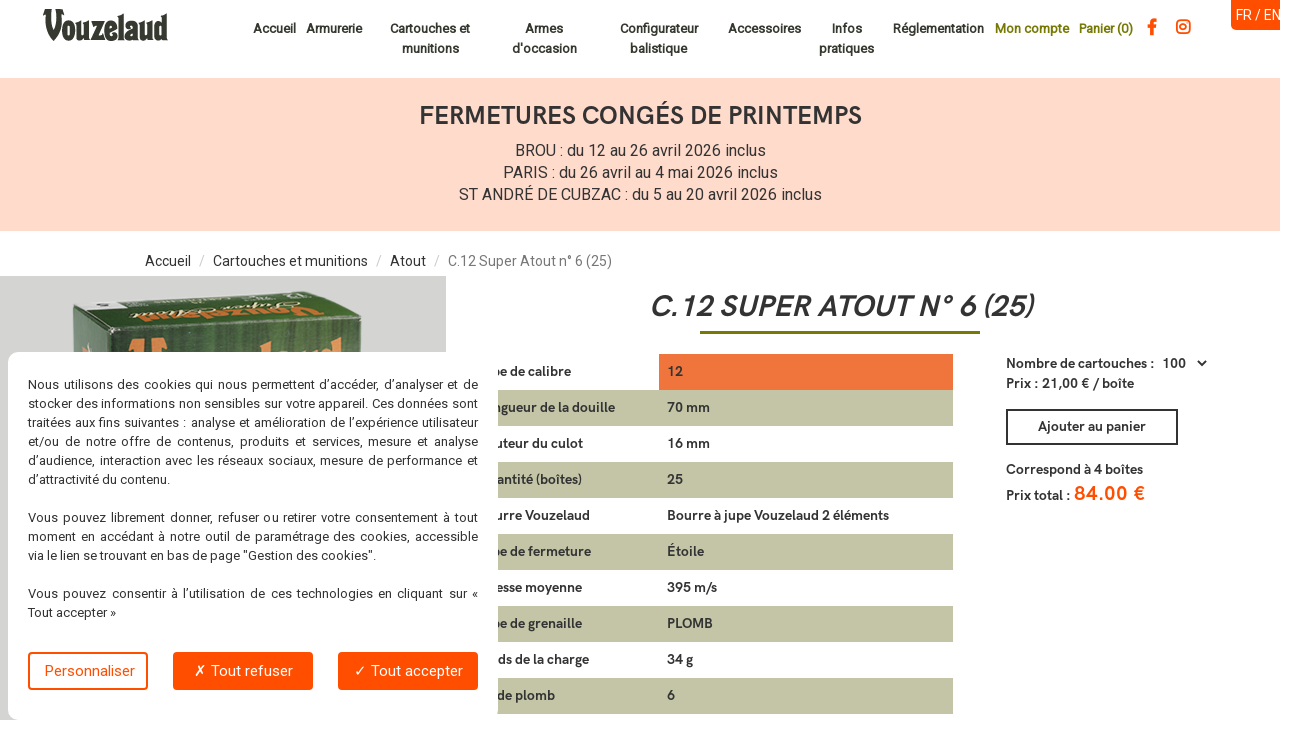

--- FILE ---
content_type: text/html; charset=UTF-8
request_url: https://vouzelaud.fr/catalogue/c12-super-atout-n-6-25-313.html
body_size: 6398
content:
<!DOCTYPE html> <html lang="fr"> <head> <meta charset="UTF-8"> <meta http-equiv="X-UA-Compatible" content="IE=edge"> <meta name="viewport" content="width=device-width, initial-scale=1.0"> <title>C.12 Super Atout n° 6 (25) - Vouzelaud</title> <meta name="description" content="L'armurerie Vouzelaud vous propose un nouveau service de vente en ligne de cartouches et munitions."> <meta property="og:title" content="C.12 Super Atout n° 6 (25) - Vouzelaud"/> <meta property="og:type" content="website"/> <meta property="og:image" content="https://vouzelaud.fr/public/Medias/ogimage.jpg"/> <meta property="og:site_name" content="Vouzelaud"/> <meta name="twitter:card" content="summary" /> <meta name="twitter:title" content="C.12 Super Atout n° 6 (25) - Vouzelaud" /> <meta name="twitter:url" content="" /> <meta name="twitter:image" content="https://vouzelaud.fr/public/Medias/ogimage.jpg" /> <link rel="shortcut icon" href="https://vouzelaud.fr/public/Medias/favicon.png" /> <link rel="stylesheet" type="text/css" href="//fonts.googleapis.com/css?family=Roboto" /> <link rel="stylesheet" type="text/css" href="/public/lib/bootstrap-3.3.7/css/bootstrap.min.css?t=1553680852" /> <link rel="stylesheet" type="text/css" href="/public/lib/fontawesome-5.3.1/css/all.min.css?t=1552653787" /> <link rel="stylesheet" type="text/css" href="/public/lib/bootstrap-select-1.12.4/css/bootstrap-select.min.css?t=1552653786" /> <link rel="stylesheet" type="text/css" href="/public/lib/sweetalert-1.1.3/sweetalert.min.css?t=1552653784" /> <link rel="stylesheet" type="text/css" href="/public/lib/languages-flags/css/languages.min.css?t=1552653789" /> <link rel="stylesheet" type="text/css" href="/public/lib/mmenu-5.7.2/jquery.mmenu.all.css?t=1552653784" /> <link rel="stylesheet" type="text/css" href="/public/lib/mmenu-5.7.2/jquery.mmenu.bootstrap.css?t=1552653784" /> <link rel="stylesheet" type="text/css" href="/public/css/style.css?t=1694526956" /> <script src="/public/lib/tarteaucitron.js-1.9.0/tarteaucitron.js?t=1629712524"></script> <script type="text/javascript">
                    window.tarteaucitronForceLanguage = "fr";
                                                                                                                                     

        var tarteaucitronCustomText = {
            "middleBarHead": "",
            "alertBigPrivacy": "Nous utilisons des cookies qui nous permettent d’accéder, d’analyser et de stocker des informations non sensibles sur votre appareil. Ces données sont traitées aux fins suivantes : analyse et amélioration de l’expérience utilisateur et/ou de notre offre de contenus, produits et services, mesure et analyse d’audience, interaction avec les réseaux sociaux, mesure de performance et d’attractivité du contenu.<br /><br />Vous pouvez librement donner, refuser ou retirer votre consentement à tout moment en accédant à notre outil de paramétrage des cookies, accessible via le lien se trouvant en bas de page &quot;Gestion des cookies&quot;.<br /><br />Vous pouvez consentir à l’utilisation de ces technologies en cliquant sur « Tout accepter »",
            "disclaimer": "En autorisant ces services tiers, vous acceptez le dépôt et la lecture de cookies et l'utilisation de technologies de suivi nécessaires à leur bon fonctionnement.",
            "fallback": " est désactivé. Autorisez le dépôt de cookies afin d’accéder au contenu."
                                                                                                            ,"engage-googlemaps": "Google Maps est désactivé. <br>Autorisez le dépôt de cookies afin d’accéder à la carte.<br>"
                                                                                    ,"engage-googlemapsembed": "Google Maps est désactivé. <br>Autorisez le dépôt de cookies afin d’accéder à la carte.<br>"
                                                                                    ,"engage-recaptcha": "reCAPTCHA est désactivé. Autorisez le dépôt de cookies afin de pouvoir envoyer le formulaire."
                                                                                                                
                    };
        tarteaucitron.events = {
            "load":function(){
                var $cookiebar = $("#tarteaucitronAlertBig.tarteaucitronAlertBigBottom");
                if($cookiebar.css("display")=="block") {
                    var cookiebar_height = $cookiebar.outerHeight();
                    if(cookiebar_height>0){
                        $("#foot_bottom").css('padding-bottom',(cookiebar_height+10)+'px');
                    }
                }
            }
        };
        tarteaucitron.init({
            "privacyUrl": "", /* Privacy policy url */
            "hashtag": "#tarteaucitron", /* Open the panel with this hashtag */
            "cookieName": "tarteaucitron", /* Cookie name */
            
            "orientation": "popup", /* Banner position (top - bottom - middle - popup) */            
            "bodyPosition": "bottom",
            "groupServices": false, /* Group services by category */

            "showAlertSmall": false, /* Show the small banner on bottom right */
            "cookieslist": false, /* Show the cookie list */

            "showIcon": false, /* Show cookie icon to manage cookies */
            "adblocker": false, /* Show a Warning if an adblocker is detected */
            "DenyAllCta" : true, /* Show the deny all button */
            "AcceptAllCta" : true, /* Show the accept all button when highPrivacy on */
            "highPrivacy": true, /* Disable auto consent */
            "handleBrowserDNTRequest": false, /* If Do Not Track == 1, disallow all */

            "removeCredit": true, /* Remove credit link */
            "moreInfoLink": true, /* Show more info link */
            "useExternalCss": false, /* If false, the tarteaucitron.css file will be loaded */
            //"cookieDomain": ".my-multisite-domaine.fr", /* Shared cookie for multisite */
            "readmoreLink": "", /* Change the default readmore link */
            "mandatory": true /* Show a message about mandatory cookies */
        });                
    </script> </head> <body > <div id="global"> <header id="head" class="container"> <div class="row"> <div id="head_top" class="col-xs-12 col-sm-12 col-md-12 col-lg-12"></div> </div> <div class="row"> <div id="head_left" class="col-xs-6 col-sm-6 col-md-2 col-lg-2"><a href="https://vouzelaud.fr"><img src="https://vouzelaud.fr/public/images/logo_vouzelaud.svg" alt="Vouzelaud" class="logo"></a></div> <div id="head_right" class="col-xs-6 col-sm-6 col-md-10 col-lg-10"><div id="menu_g" class="col-xs-12 col-sm-12 col-md-9 col-lg-9"><div class="mod_menus" id="menu_haut"> <div class="row"> <nav class="navbar navbar-default-old" role="navigation" id="menu"> <div class="collapse navbar-collapse" id="navbar-collapse"> <ul class="nav navbar-nav"> <li class=""> <a href="https://vouzelaud.fr" data-url="{}">Accueil</a> </li> <li class=""> <a href="https://vouzelaud.fr/pages/armurerie-8.html" data-url="{}">Armurerie</a> </li> <li class=""> <a href="https://vouzelaud.fr/pages/cartouches-et-munitions-3.html" data-url="{}">Cartouches et munitions</a> </li> <li class=""> <a href="https://vouzelaud.fr/pages/armes-doccasion-9.html" data-url="{}">Armes d'occasion</a> </li> <li class=""> <a href="https://vouzelaud.fr/pages/configurateur-balistique-4.html" data-url="{}">Configurateur balistique</a> </li> <li class=""> <a href="https://vouzelaud.fr/pages/accessoires-29.html" data-url="{}">Accessoires</a> </li> <li class=""> <a href="https://vouzelaud.fr/pages/infos-pratiques-10.html" data-url="{}">Infos pratiques</a> </li> <li class=""> <a href="https://vouzelaud.fr/pages/reglementation-31.html" data-url="{}">Réglementation</a> </li> <li class=""> <a href="https://vouzelaud.fr/pages/mon-compte-7.html" data-url="{}">Mon compte</a> </li> <li class=""> <a href="https://vouzelaud.fr/pages/panier-6.html" data-url="{}">Panier</a> </li> </ul> </div> </nav> <nav class="navbar navbar-default hidden-md hidden-lg" role="navigation"> <div class="navbar-header"> <a href="#menu" type="button" class="navbar-toggle collapsed"> <div id="icon-menu" style=""> <span class="icon-bar"></span> <span class="icon-bar"></span> <span class="icon-bar"></span> </div> </a> </div> </nav> </div> </div></div> <div id="menu_r" class="col-xs-12 col-sm-12 col-md-3 col-lg-3"><ul class="nav zone_user"> <li > <a href="https://vouzelaud.fr/pages/client-7.html">Mon compte</a> </li> <li > <a href="https://vouzelaud.fr/pages/panier-6.html">Panier (<span id="nb_items">0</span>)</a> </li> <li><a href="https://www.facebook.com/profile.php?id=61566892963809" class="rs" target="_blank"><i class="fab fa-facebook-f"></i></a></li> <li><a href="https://www.instagram.com/armurerievouzelaud/" class="rs" target="_blank"><i class="fab fa-instagram"></i></a></li> </ul> <script>
var racc_reseaux_sociaux = [];
racc_reseaux_sociaux.push("<a class='fab fa-facebook-f' target='_blank' href='https://www.facebook.com/profile.php?id=61566892963809'></a>");
racc_reseaux_sociaux.push("<a class='fab fa-instagram' target='_blank' href='https://www.instagram.com/armurerievouzelaud/'></a>");
</script></div> <div class="mod_langues"> <div id="menu_langues" class="btn-group dropdown"> <button id="toggle" type="button" class="btn btn-default dropdown-toggle" data-toggle="dropdown"> <span class="lang-sm lang-lbl-full" lang="fr"></span> <span class="caret"></span> </button> <ul class="dropdown-menu" role="menu"> <li data-lang="en"> <a href="https://vouzelaud.fr/en/"> <span class="lang-sm lang-lbl-full" lang="en"></span> </a> </li> </ul> </div> <div class="top_langues"> <span class="active"> <a href="https://vouzelaud.fr/fr/">
                        fr
                    </a> </span>
                /                             <span > <a href="https://vouzelaud.fr/en/">
                        en
                    </a> </span> </div> </div></div> </div> <div class="row"> <div id="head_bottom" class="col-xs-12 col-sm-12 col-md-12 col-lg-12"></div> </div> </header> <div id="content"> <div style="font-size: 16px;background: rgba(255, 78, 0, 0.2);z-index: 999;padding: 25px 10px;"> <div> <h2 class="text-center"><b>FERMETURES CONGÉS DE PRINTEMPS</b></h2> <div class="text-center">
                    BROU : du 12 au 26 avril 2026 inclus<br/>
                    PARIS : du 26 avril au 4 mai 2026 inclus<br/>
                    ST ANDRÉ DE CUBZAC : du 5 au 20 avril 2026 inclus
                </div> </div> </div> <div class="row parent_center"> <div id="content_center" class="col-xs-12 col-sm-12 col-md-12 col-lg-12"> <div class="container"> <div> <ol class="breadcrumb" xmlns:v="http://rdf.data-vocabulary.org/#"> <li typeof="v:Breadcrumb"><a href="https://vouzelaud.fr" rel="v:url" property="v:title">Accueil</a></li> <li typeof="v:Breadcrumb"><a href="https://vouzelaud.fr/pages/cartouches-et-munitions-3.html" rel="v:url" property="v:title">Cartouches et munitions</a></li> <li typeof="v:Breadcrumb"><a href="https://vouzelaud.fr/pages/famille-atout-20.html" rel="v:url" property="v:title">Atout</a></li> <li class="active">C.12 Super Atout n° 6 (25)</li> </ol> </div> </div> <div class="container"> <div id="ct_catalogue" class="module_catalogue"> <input type="hidden" id="langue" value="fr"/> <div class="half4" style="position: relative"> <div class="row single_product"> <div class="col-xs-12 col-sm-4 col-md-4 col-lg-4"> <img src="https://vouzelaud.fr/public/Medias/produits/atout/12_super_atout.png" alt="C.12 Super Atout n° 6 (25)"> <div id="myModal" class="modal fade" role="dialog"> <div class="modal-dialog"> <!-- Modal content--> <div class="modal-content"> <div class="modal-body"> <button type="button" class="close" data-dismiss="modal">&times;</button> <br/> <div class="text-center"> <div class="row"> </div> </div> </div> </div> </div> </div> </div> <div class="col-xs-12 col-sm-8 col-md-8 col-lg-8"> <h1>C.12 Super Atout n° 6 (25)</h1> <div class="col-xs-12 col-sm-8 col-md-8 col-lg-8"> <table class="table table-responsive table-striped"> <thead> <tr> <th>Type de calibre</th> <th style="background: #f0753c">12</th> </tr> </thead> <tbody> <tr> <th>Longueur de la douille</th> <td>70 mm</td> </tr> <tr> <th>Hauteur du culot</th> <td>16 mm</td> </tr> <tr> <th>Quantité (boîtes)</th> <td>25</td> </tr> <tr> <th>Bourre Vouzelaud</th> <td> <div>Bourre à jupe Vouzelaud 2 éléments</div> </td> </tr> <tr> <th>Type de fermeture</th> <td>Étoile</td> </tr> <tr> <th>Vitesse moyenne</th> <td>395 m/s</td> </tr> <tr> <th>Type de grenaille</th> <td>PLOMB</td> </tr> <tr> <th>Poids de la charge</th> <td>34 g</td> </tr> <tr> <th>N° de plomb</th> <td>6</td> </tr> <tr> <th>Norme C.I.P</th> <td></td> </tr> <tr> <th>Type de gibier</th> <td> <div>Faisan</div> <div>Faisan vénéré</div> <div>Lièvre</div> <div>Pigeon</div> </td> </tr> </tbody> </table> </div> <div class="col-xs-12 col-sm-4 col-md-4 col-lg-4"> <div class="row col-panier"> <div class="col-xs-12 col-sm-12 col-md-12 col-lg-12"> <div class="pull-right">
                                                Nombre de cartouches :
                                                <select name="qty313" id="qty313" class="qty_cart" data-produit="313"> <option value="0">0</option> <option value="1" >25</option> <option value="2" >50</option> <option value="3" >75</option> <option value="4" selected="">100</option> <option value="5" >125</option> <option value="6" >150</option> <option value="7" >175</option> <option value="8" >200</option> <option value="9" >225</option> <option value="10" >250</option> <option value="11" >275</option> <option value="12" >300</option> <option value="13" >325</option> <option value="14" >350</option> <option value="15" >375</option> <option value="16" >400</option> <option value="17" >425</option> <option value="18" >450</option> <option value="19" >475</option> <option value="20" >500</option> <option value="21" >525</option> <option value="22" >550</option> <option value="23" >575</option> <option value="24" >600</option> <option value="25" >625</option> <option value="26" >650</option> <option value="27" >675</option> <option value="28" >700</option> <option value="29" >725</option> <option value="30" >750</option> <option value="31" >775</option> <option value="32" >800</option> <option value="33" >825</option> <option value="34" >850</option> <option value="35" >875</option> <option value="36" >900</option> <option value="37" >925</option> <option value="38" >950</option> <option value="39" >975</option> <option value="40" >1000</option> <option value="50">1250</option> <option value="60">1500</option> <option value="70">1750</option> <option value="80">2000</option> </select> <div class="prix">Prix : <b>21,00 € / boîte</b></div> <div class="prix_degressif"></div> <button class="button_o btn-acheter" data-url="https://vouzelaud.fr/pages/panier-6.html" data-produit="313">
                                                        Ajouter au panier
                                                    </button> <br/> <div id="nb_boites"></div> </div> </div> </div> <input type="hidden" value="25" id="nb_cartouche"/> <input type="hidden" value="21" id="prix_standard"/> </div> <div class="col-xs-12 col-sm-12 col-md-12 col-lg-12"> <h2>Prix dégressif :</h2> <table class="table table-responsive table-striped"> <tr> <th>Nombre de cartouche min.</th> <th>À partir de</th> </tr> <tr> <td>1</td> <td>21.00 €</td> </tr> <tr> <td>250</td> <td>190.00 €</td> </tr> <tr> <td>1000</td> <td>190.00 €</td> </tr> </table> </div> </div> </div> </div> <div class="row p_similaires"> <div class="row-product"> <div class="col-xs-12 col-sm-6 col-md-6 col-lg-6"> <h2>Produits de la même catégorie</h2> <div class="list_p "> <div class="col-xs-5 col-sm-3 col-md-3 col-lg-3"> <div class="img_famille"> <a class="image" href="https://vouzelaud.fr/catalogue/c12-atout-acier-n-5-25-297.html"> <img class="img-responsive" src="https://vouzelaud.fr/public/Medias/produits/atout/12_atout_acier.png" alt="C.12 Atout Acier n° 5 (25)"> </a> </div> </div> <div class="col-xs-7 col-sm-9 col-md-9 col-lg-9"> <div class="nom_p"><a href="https://vouzelaud.fr/catalogue/c12-atout-acier-n-5-25-297.html">C.12 Atout Acier n° 5 (25)</a></div> <div class="prix_p">À partir de <span>21.00 €</span></div> </div> <div class="clearfix"></div> </div> <div class="list_p "> <div class="col-xs-5 col-sm-3 col-md-3 col-lg-3"> <div class="img_famille"> <img class="img-responsive" src="https://vouzelaud.fr/public/Medias/nophoto.jpg" alt="no-image"> </div> </div> <div class="col-xs-7 col-sm-9 col-md-9 col-lg-9"> <div class="nom_p"><a href="https://vouzelaud.fr/catalogue/c20-atout-acier-n-5-250-437.html">C.20 Atout Acier n° 5 (250)</a></div> <div class="prix_p">À partir de <span>21.00 €</span></div> </div> <div class="clearfix"></div> </div> <div class="list_p "> <div class="col-xs-5 col-sm-3 col-md-3 col-lg-3"> <div class="img_famille"> <a class="image" href="https://vouzelaud.fr/catalogue/c16-atout-tir-n-9-25-321.html"> <img class="img-responsive" src="https://vouzelaud.fr/public/Medias/produits/atout/16_atout_tir_9_min.jpg" alt="C.16 Atout Tir n° 9 (25)"> </a> </div> </div> <div class="col-xs-7 col-sm-9 col-md-9 col-lg-9"> <div class="nom_p"><a href="https://vouzelaud.fr/catalogue/c16-atout-tir-n-9-25-321.html">C.16 Atout Tir n° 9 (25)</a></div> <div class="prix_p">À partir de <span>21.00 €</span></div> </div> <div class="clearfix"></div> </div> <div class="list_p "> <div class="col-xs-5 col-sm-3 col-md-3 col-lg-3"> <div class="img_famille"> <a class="image" href="https://vouzelaud.fr/catalogue/c12-atout-bourre-grasse-n-7-25-304.html"> <img class="img-responsive" src="https://vouzelaud.fr/public/Medias/produits/atout/12_atout_bourre_grasse.png" alt="C.12 Atout Bourre Grasse n° 7 (25)"> </a> </div> </div> <div class="col-xs-7 col-sm-9 col-md-9 col-lg-9"> <div class="nom_p"><a href="https://vouzelaud.fr/catalogue/c12-atout-bourre-grasse-n-7-25-304.html">C.12 Atout Bourre Grasse n° 7 (25)</a></div> <div class="prix_p">À partir de <span>21.00 €</span></div> </div> <div class="clearfix"></div> </div> <div class="list_p "> <div class="col-xs-5 col-sm-3 col-md-3 col-lg-3"> <div class="img_famille"> <a class="image" href="https://vouzelaud.fr/catalogue/c12-atout-acier-n-4-25-296.html"> <img class="img-responsive" src="https://vouzelaud.fr/public/Medias/produits/atout/12_atout_acier.png" alt="C.12 Atout Acier n° 4 (25)"> </a> </div> </div> <div class="col-xs-7 col-sm-9 col-md-9 col-lg-9"> <div class="nom_p"><a href="https://vouzelaud.fr/catalogue/c12-atout-acier-n-4-25-296.html">C.12 Atout Acier n° 4 (25)</a></div> <div class="prix_p">À partir de <span>21.00 €</span></div> </div> <div class="clearfix"></div> </div> <div class="clearfix"></div> <div class="text-center"> <br/> <a href="https://vouzelaud.fr/pages/configurateur-balistique-4.html?famille=atout"> <button class="button">Voir les produits de la même catégorie</button> </a> </div> </div> </div> <div class="row-product"> <div class="col-xs-12 col-sm-6 col-md-6 col-lg-6"> <h2>Produits du même calibre</h2> <div class="list_p"> <div class="col-xs-5 col-sm-3 col-md-3 col-lg-3"> <div class="img_famille"> <a class="image" href="https://vouzelaud.fr/catalogue/c12-steel-trap-24-n-7-25-295.html"> <img class="img-responsive" src="https://vouzelaud.fr/public/Medias/produits/trap/12_steel_trap.png" alt="C.12 Steel Trap 24 n° 7 (25)"> </a> </div> </div> <div class="col-xs-7 col-sm-9 col-md-9 col-lg-9"> <div class="nom_p"><a href="https://vouzelaud.fr/catalogue/c12-steel-trap-24-n-7-25-295.html">C.12 Steel Trap 24 n° 7 (25)</a></div> <div class="prix_p">À partir de <span>21.00 €</span></div> </div> <div class="clearfix"></div> </div> <div class="list_p"> <div class="col-xs-5 col-sm-3 col-md-3 col-lg-3"> <div class="img_famille"> <a class="image" href="https://vouzelaud.fr/catalogue/c12-super-complice-n-7-89.html"> <img class="img-responsive" src="https://vouzelaud.fr/public/Medias/produits/complices/12_super_complice_11.png" alt="C.12 Super Complice n° 7"> </a> </div> </div> <div class="col-xs-7 col-sm-9 col-md-9 col-lg-9"> <div class="nom_p"><a href="https://vouzelaud.fr/catalogue/c12-super-complice-n-7-89.html">C.12 Super Complice n° 7</a></div> <div class="prix_p">À partir de <span>21.00 €</span></div> </div> <div class="clearfix"></div> </div> <div class="list_p"> <div class="col-xs-5 col-sm-3 col-md-3 col-lg-3"> <div class="img_famille"> <a class="image" href="https://vouzelaud.fr/catalogue/c12x76-le-chasseur-de-migrateurs-35g-acier-n4-412.html"> <img class="img-responsive" src="https://vouzelaud.fr/public/Medias/produits/chasseur_de_migrateurs/cal12_35g_acier_etame_4_min.png" alt="C.12x76 Le Chasseur de Migrateurs 35g Acier n°4"> </a> </div> </div> <div class="col-xs-7 col-sm-9 col-md-9 col-lg-9"> <div class="nom_p"><a href="https://vouzelaud.fr/catalogue/c12x76-le-chasseur-de-migrateurs-35g-acier-n4-412.html">C.12x76 Le Chasseur de Migrateurs 35g Acier n°4</a></div> <div class="prix_p">À partir de <span>21.00 €</span></div> </div> <div class="clearfix"></div> </div> <div class="list_p"> <div class="col-xs-5 col-sm-3 col-md-3 col-lg-3"> <div class="img_famille"> <a class="image" href="https://vouzelaud.fr/catalogue/c12-skeet-24-n-9-25-316.html"> <img class="img-responsive" src="https://vouzelaud.fr/public/Medias/produits/trap/12_trap_competition.png" alt="C.12 Skeet 24 n° 9 (25)"> </a> </div> </div> <div class="col-xs-7 col-sm-9 col-md-9 col-lg-9"> <div class="nom_p"><a href="https://vouzelaud.fr/catalogue/c12-skeet-24-n-9-25-316.html">C.12 Skeet 24 n° 9 (25)</a></div> <div class="prix_p">À partir de <span>21.00 €</span></div> </div> <div class="clearfix"></div> </div> <div class="list_p"> <div class="col-xs-5 col-sm-3 col-md-3 col-lg-3"> <div class="img_famille"> <a class="image" href="https://vouzelaud.fr/catalogue/c12-classique-gc-n-10-32.html"> <img class="img-responsive" src="https://vouzelaud.fr/public/Medias/produits/classiques/12_classique_gc_6.png" alt="C.12 Classique GC n° 10"> </a> </div> </div> <div class="col-xs-7 col-sm-9 col-md-9 col-lg-9"> <div class="nom_p"><a href="https://vouzelaud.fr/catalogue/c12-classique-gc-n-10-32.html">C.12 Classique GC n° 10</a></div> <div class="prix_p">À partir de <span>21.00 €</span></div> </div> <div class="clearfix"></div> </div> <div class="text-center"> <br/> <a href="https://vouzelaud.fr/pages/configurateur-balistique-4.html?calibre=12"> <button class="button">Voir les produits du même calibre</button> </a> </div> </div> </div> </div> <br/> <br/> </div> </div> </div> </div> </div> <footer id="foot" class="container"> <div class="row"> <div id="foot_left" class="col-xs-12 col-sm-3 col-md-3 col-lg-3"></div> <div id="foot_center" class="col-xs-12 col-sm-6 col-md-6 col-lg-6"><img src="/public/images/picto_adresse_footer.svg" alt="adresse"/> <div class="vcard"> <div class="adr"> <span class="street-address"><b>Armurerie Vouzelaud</b> - 8 place des Halles</span> - 
                <span class="postal-code">28160</span> - <span class="locality">BROU</span> </div> <div class="adr"> <span class="street-address"><b>Vouzelaud Relais de chasse</b> - 234 rue du Faubourg Saint Honoré</span> - 
                <span class="postal-code">75008</span> - <span class="locality">PARIS</span> </div> <div class="adr"> <span class="street-address"><b>Vouzelaud Relais Aquitaine</b> - 37 avenue de la Gare</span> - 
                <span class="postal-code">33240</span> - <span class="locality">SAINT ANDRÉ DE CUBZAC</span> </div> </div> <br/> <div class="mod_menus" id="menu_bas"> <ul class=""> <li class=""> <a href="https://vouzelaud.fr/pages/plan-du-site-11.html" data-url="{}">Plan du site</a> </li> <li class=""> <a href="https://vouzelaud.fr/pages/conditions-generales-de-vente-15.html" data-url="{}">Conditions générales de vente</a> </li> <li class=""> <a href="https://vouzelaud.fr/pages/mentions-legales-2.html" data-url="{}">Mentions légales</a> </li> <li class=""> <a href="https://vouzelaud.fr/pages/contact-5.html" data-url="{}">Contact</a> </li> </ul> </div></div> <div id="foot_right" class="col-xs-12 col-sm-3 col-md-3 col-lg-3"><div class="pull-right"></div></div> </div> <div class="row"> <div id="foot_bottom" class="text-center col-xs-12 col-sm-12 col-md-12 col-lg-12"><a onclick="tarteaucitron.userInterface.openPanel();return false;" href="#">Gestion des cookies</a> - <a href="https://www.captusite.fr" target="_blank">Création de site internet Captusite</a> - <a href="https://www.lemon-c.com/" target="_blank">Webdesign : Lemon création</a></div> </div> </footer> </div> <script src="/public/lib/jquery-1.12.4/jquery-1.12.4.min.js?t=1552653783"></script> <script src="/public/lib/bootstrap-3.3.7/js/bootstrap.min.js?t=1552653786"></script> <script src="/public/lib/bootstrap-select-1.12.4/js/bootstrap-select.min.js?t=1552653787"></script> <script src="/public/lib/sweetalert-1.1.3/sweetalert.min.js?t=1552653784"></script> <script src="/public/lib/mmenu-5.7.2/jquery.mmenu.all.min.js?t=1552653784"></script> <script src="/public/lib/mmenu-5.7.2/jquery.mmenu.bootstrap.min.js?t=1552653784"></script> <script src="/modules/menus/js/menus.js?t=1554908190"></script> <script src="https://vouzelaud.fr/modules/catalogue/js/catalogue.js?v=1.2"></script> <script src="/public/js/fonctions.js?t=1629713429"></script> <script type="text/javascript">
                            tarteaucitron.user.gtagUa = 'G-SPGDYQW46G';
                (tarteaucitron.job = tarteaucitron.job || []).push('gtag');  
                                                    (tarteaucitron.job = tarteaucitron.job || []).push('googlemapsembed');
                                        (tarteaucitron.job = tarteaucitron.job || []).push('recaptcha');
                            
                                </script> <!--[if lt IE 9]>
        <script src="/public/lib/ie8/html5shiv-3.7.3/html5shiv.min.js"></script>
        <script src="/public/lib/ie8/html5shiv-3.7.3/html5shiv-printshiv.min.js"></script>
        <script src="/public/lib/ie8/respond-1.4.2/respond.min.js"></script>
    <![endif]--> </body> </html> <!--
==============================================================================================================================================																																								

                8OOOZOOZO~                                                                                                                                      
                  ~ZZZZZZZOZOO                                                                                                                                  
            ?IIIII7I?ZZZZZZZZZZZZ:                                                 O8                                  88 88=                                   
             ,IIIIIIII?OZZZZOZZZZZOZ        88888888OO                             88                                  ,, 88=                                   
                  ~II7IIOZZZZZZZZZZOO     88O        8DO    8888888I  8888888888I  888888888 88        88  :88888888+  88 888888888   88888888+                 
                ~+++++IIIZZZZZZZZZZOZO    D8         =88          :88 88        OO 88        88        88 88I          88 88=      ,88O      ~88                
            =+++++++++++IZZZZZZZZZZZZZ+   88                       O8 88        88 88        88        88 88           88 88=       88        88                
                       :$ZZZZZZZZZZZOI    88              8888888O 88 88        88 88        88        88  88888888O=  88 88=       88       888                
                       ZOZZZZZZZZZZZ      88         =88 88        88 88        88 88        88        88          +OD 88 88=       88 8888887                  
                    :OOOZZZZZZZOZI+~      O88        888 88,       88 88        88 88        88        88           88 88 88I       88                          
                 :ZZOZZZZZZOOIII?++        OO88888888OZ   O8888888888 88 888888D8   88888888  88888888888  ?888888888  88  88888888  888888888O                 
              $ZZOOZZZZOZIII77++++,                                   88                                                                                        
          7OZZZZOZZZ ?II7III ++++~                                    88                                                                                        
      ZOZOZZOO,    +77III:  ,+++:                                                                         ================================                                                      
 ,OZZO7          +7I7I:     +++                                                                           |    Coded by CAPTUSITE.COM    |                                                      
               IIII        ~++                                                                            |       Copyright 2017         |                          
             II~          ,+                                                                              ================================                                                      

==============================================================================================================================================
-->

--- FILE ---
content_type: text/html; charset=UTF-8
request_url: https://vouzelaud.fr/modules/boutique/ajax/boutiqueAjax.php?method=getPrix
body_size: -59
content:
21.00

--- FILE ---
content_type: text/css
request_url: https://vouzelaud.fr/public/css/style.css?t=1694526956
body_size: 6239
content:
@font-face{font-family:'HKGrotesk';font-style:normal;font-weight:400;src:url("../HKGrotesk-Bold.woff2"),url("../HKGrotesk-Bold.ttf"),url("../HKGrotesk-Bold.eot")}html{overflow-y:scroll;overflow-x:hidden}body{font-family:"Roboto", serif;overflow-x:hidden}a:focus,a:active,a.btn:focus,a.btn:active:focus,a.btn.active:focus,a.btn.focus,a.btn.focus:active,a.btn.active.focus{outline:0}@media (min-width: 1200px){.col-lg-25{width:20%}}h1{font-family:HKGrotesk;margin:10px 0 25px 0;padding:5px 0px;border-radius:4px;text-align:center;text-transform:uppercase;font-size:30px;font-style:italic}h2{font-family:HKGrotesk;margin-top:0;text-transform:uppercase;font-size:25px;text-align:left}h2 a{color:#363930}h2 a:hover,h2 a:focus{text-decoration:none;color:#363930}.home h2{text-align:center}h3{font-family:HKGrotesk;margin:25px 0;text-transform:uppercase}h5{font-size:13px !important}.container{width:100%}.container>div{width:1170px;max-width:100%;margin:auto}.breadcrumb{margin:0;background:none;padding:5px 15px;margin-left:75px}.breadcrumb a{color:#333}.strike{text-decoration:line-through;color:#aaa}.puce{text-align:center;font-size:24px;margin:10px}#img_footer{background:url("../images/img_footer.png");background-size:cover;background-position:center;height:580px;text-align:center}#img_footer img{width:300px;margin:8%}.input-group .form-control{z-index:auto}.panel-default{border-color:#363930;border-radius:0}.panel-default .panel-heading{color:#fff;background-color:#363930;border-radius:0;border-bottom:1px solid #ff4e00}.panel-default .panel-body .input-group-addon{background:#363930;color:#fff;border:none}.button{background:none;border:2px solid #333;padding:6px 30px;color:#333}.button:hover{background:#767A05;border:2px solid #767A05;color:#fff}.button_o{background:none;border:2px solid #333;padding:6px 30px;color:#333}.button_o:hover{background:#ff4e00;border:2px solid #ff4e00;color:#fff}.row-eq-height{display:-webkit-box;display:-webkit-flex;display:-ms-flexbox;display:flex;flex-wrap:wrap}#cookie-bar{background-color:#111111;line-height:24px;color:#eeeeee;text-align:center;padding:3px 0}#cookie-bar p{margin:0;padding:0}#cookie-bar a{color:#000;display:inline-block;border-radius:3px;text-decoration:none;padding:0 6px;margin-left:8px}#cookie-bar .cb-enable{background:#FFF}#cookie-bar .cb-enable:hover{background:#FFF}#cookie-bar .cb-disable{background:#990000}#cookie-bar .cb-disable:hover{background:#bb0000}#cookie-bar .cb-policy{background:#0033bb}#cookie-bar .cb-policy:hover{background:#0055dd}@media (min-width: 992px){#cookie-bar.fixed{position:fixed;top:0;left:0;width:100%;z-index:9999}#cookie-bar.fixed.bottom{bottom:0;top:auto}}@media (max-width: 767px){.breadcrumb{margin:0}h1{font-size:24px}#img_footer{height:300px}#img_footer img{margin:0;width:100%;max-width:300px;padding:10%}}#content .googlemapsembed,#content .youtube_player{width:100% !important;height:auto !important}#tarteaucitronRoot #tarteaucitronAlertBig.tarteaucitronAlertBigBottom{background-color:#FFF !important;color:#333 !important;font-size:13px !important;padding:12px 3px 7px 3px !important;box-shadow:0px 6px 36px -6px rgba(0,0,0,0.4);font-family:"Roboto",sans-serif !important}#tarteaucitronRoot #tarteaucitronAlertBig.tarteaucitronAlertBigBottom #tarteaucitronPrivacyUrl,#tarteaucitronRoot #tarteaucitronAlertBig.tarteaucitronAlertBigBottom #tarteaucitronPrivacyUrlDialog,#tarteaucitronRoot #tarteaucitronAlertBig.tarteaucitronAlertBigBottom #tarteaucitronDisclaimerAlert,#tarteaucitronRoot #tarteaucitronAlertBig.tarteaucitronAlertBigBottom #tarteaucitronDisclaimerAlert strong{font-size:13px !important;color:#333 !important;font-family:"Roboto",sans-serif !important}#tarteaucitronRoot #tarteaucitronAlertBig.tarteaucitronAlertBigBottom .tarteaucitronAllow,#tarteaucitronRoot #tarteaucitronAlertBig.tarteaucitronAlertBigBottom .tarteaucitronDeny{background-color:#ff4e00 !important;color:#FFF;border:1px solid #ff4e00 !important;padding:5px 10px !important;font-size:12px !important;margin-left:8px !important;margin-right:8px !important;outline:0 !important;max-width:140px;font-family:"Roboto",sans-serif !important}#tarteaucitronRoot #tarteaucitronAlertBig.tarteaucitronAlertBigBottom .tarteaucitronAllow:hover,#tarteaucitronRoot #tarteaucitronAlertBig.tarteaucitronAlertBigBottom .tarteaucitronDeny:hover{background-color:#FFF !important;color:#ff4e00 !important}#tarteaucitronRoot #tarteaucitronAlertBig.tarteaucitronAlertBigBottom .tarteaucitronAllow:hover .tarteaucitronCheck::before,#tarteaucitronRoot #tarteaucitronAlertBig.tarteaucitronAlertBigBottom .tarteaucitronAllow:hover .tarteaucitronCross::before,#tarteaucitronRoot #tarteaucitronAlertBig.tarteaucitronAlertBigBottom .tarteaucitronDeny:hover .tarteaucitronCheck::before,#tarteaucitronRoot #tarteaucitronAlertBig.tarteaucitronAlertBigBottom .tarteaucitronDeny:hover .tarteaucitronCross::before{color:#ff4e00 !important}#tarteaucitronRoot #tarteaucitronAlertBig.tarteaucitronAlertBigBottom #tarteaucitronCloseAlert{background-color:#FFF !important;color:#ff4e00;border:1px solid #ff4e00 !important;padding:5px 10px !important;font-size:12px !important;margin-left:8px !important;margin-right:8px !important;outline:0 !important;max-width:120px;font-family:"Roboto",sans-serif !important}#tarteaucitronRoot #tarteaucitronAlertBig.tarteaucitronAlertBigBottom #tarteaucitronCloseAlert:hover{background-color:#ff4e00 !important;color:#FFF !important}#tarteaucitronRoot a:focus-visible,#tarteaucitronRoot button:focus-visible{outline:0 !important}#tarteaucitronRoot.tarteaucitronBeforeVisible::before{background:#000 !important}#tarteaucitronRoot .tarteaucitronPlus::before{color:#555 !important}#tarteaucitronRoot #tarteaucitronAlertBig.tarteaucitronAlertBigTop{width:450px !important;max-width:88% !important;background:#FFF !important;border-radius:10px !important;padding:5px 20px 20px !important}#tarteaucitronRoot #tarteaucitronAlertBig.tarteaucitronAlertBigTop #tarteaucitronDisclaimerAlert{color:#333 !important;font-size:13px !important;text-align:justify;padding:0;line-height:19px;margin:18px 0 30px !important;font-family:"Roboto",sans-serif !important}#tarteaucitronRoot #tarteaucitronAlertBig.tarteaucitronAlertBigTop #tarteaucitronDisclaimerAlert a{color:#333 !important;text-decoration:underline}#tarteaucitronRoot #tarteaucitronAlertBig.tarteaucitronAlertBigTop #tarteaucitronDisclaimerAlert a.btnDenyAll{display:block;text-align:right;margin-bottom:10px;color:#ff4e00 !important;font-size:14px;font-weight:bold;font-family:"Roboto",sans-serif !important}#tarteaucitronRoot #tarteaucitronAlertBig.tarteaucitronAlertBigTop #tarteaucitronDisclaimerAlert img{max-width:430px;max-height:100px;margin-bottom:20px;padding:10px;margin:0 auto 0px;display:table}@media (max-width: 520px){#tarteaucitronRoot #tarteaucitronAlertBig.tarteaucitronAlertBigTop #tarteaucitronDisclaimerAlert img{max-width:94%}}#tarteaucitronRoot #tarteaucitronAlertBig.tarteaucitronAlertBigTop .tarteaucitronAllow,#tarteaucitronRoot #tarteaucitronAlertBig.tarteaucitronAlertBigTop .tarteaucitronDeny{background-color:#ff4e00 !important;color:#FFF;border:2px solid #ff4e00 !important;padding:8px 13px !important;float:right;font-size:15px !important;margin-left:25px !important;outline:0 !important;max-width:140px;font-family:"Roboto",sans-serif !important}#tarteaucitronRoot #tarteaucitronAlertBig.tarteaucitronAlertBigTop .tarteaucitronAllow:hover,#tarteaucitronRoot #tarteaucitronAlertBig.tarteaucitronAlertBigTop .tarteaucitronDeny:hover{background-color:#FFF !important;color:#ff4e00 !important}#tarteaucitronRoot #tarteaucitronAlertBig.tarteaucitronAlertBigTop .tarteaucitronAllow:hover .tarteaucitronCheck::before,#tarteaucitronRoot #tarteaucitronAlertBig.tarteaucitronAlertBigTop .tarteaucitronAllow:hover .tarteaucitronCross::before,#tarteaucitronRoot #tarteaucitronAlertBig.tarteaucitronAlertBigTop .tarteaucitronDeny:hover .tarteaucitronCheck::before,#tarteaucitronRoot #tarteaucitronAlertBig.tarteaucitronAlertBigTop .tarteaucitronDeny:hover .tarteaucitronCross::before{color:#ff4e00 !important}#tarteaucitronRoot #tarteaucitronAlertBig.tarteaucitronAlertBigTop #tarteaucitronCloseAlert{background-color:#FFF !important;color:#ff4e00;border:2px solid #ff4e00 !important;padding:8px 15px !important;float:right;font-size:15px !important;margin-left:0 !important;outline:0 !important;max-width:120px;font-family:"Roboto",sans-serif !important}#tarteaucitronRoot #tarteaucitronAlertBig.tarteaucitronAlertBigTop #tarteaucitronCloseAlert:hover{background-color:#ff4e00 !important;color:#FFF !important}@media (max-width: 520px){#tarteaucitronRoot #tarteaucitronAlertBig.tarteaucitronAlertBigTop .tarteaucitronAllow,#tarteaucitronRoot #tarteaucitronAlertBig.tarteaucitronAlertBigTop .tarteaucitronDeny{font-size:13px !important;margin-left:5px !important}#tarteaucitronRoot #tarteaucitronAlertBig.tarteaucitronAlertBigTop #tarteaucitronCloseAlert{font-size:13px !important}}@media (max-width: 419px){#tarteaucitronRoot #tarteaucitronAlertBig.tarteaucitronAlertBigTop .tarteaucitronAllow,#tarteaucitronRoot #tarteaucitronAlertBig.tarteaucitronAlertBigTop .tarteaucitronDeny,#tarteaucitronRoot #tarteaucitronAlertBig.tarteaucitronAlertBigTop #tarteaucitronCloseAlert{float:none !important;margin:10px auto !important;width:100px !important;max-width:88% !important}}#tarteaucitronRoot .tarteaucitronCTAButton,#tarteaucitronRoot #tarteaucitronCloseAlert{border-radius:4px !important}#tarteaucitronRoot #tarteaucitronPercentage{height:2px !important}#tarteaucitronRoot #tarteaucitronBack{background-color:#000 !important;opacity:0.5 !important}#tarteaucitronRoot #tarteaucitron{background-color:#FFF !important;padding:10px 0 0;overflow:hidden;border-radius:10px !important}#tarteaucitronRoot #tarteaucitron #tarteaucitronClosePanel{background-color:transparent !important;color:#333 !important;outline:0 !important}#tarteaucitronRoot #tarteaucitron #tarteaucitronServices{background-color:transparent !important;box-shadow:none !important;margin-top:25px !important;padding:0 10px 0 20px}#tarteaucitronRoot #tarteaucitron #tarteaucitronServices *{font-family:"Roboto",sans-serif !important}#tarteaucitronRoot #tarteaucitron #tarteaucitronServices .tarteaucitronLine .tarteaucitronAsk .tarteaucitronAllow,#tarteaucitronRoot #tarteaucitron #tarteaucitronServices .tarteaucitronLine .tarteaucitronAsk .tarteaucitronDeny,#tarteaucitronRoot #tarteaucitron #tarteaucitronServices .tarteaucitronIsDenied .tarteaucitronAllow,#tarteaucitronRoot #tarteaucitron #tarteaucitronServices .tarteaucitronIsAllowed .tarteaucitronDeny{opacity:0.2 !important}#tarteaucitronRoot #tarteaucitron #tarteaucitronServices .tarteaucitronLine .tarteaucitronAsk .tarteaucitronAllow:hover,#tarteaucitronRoot #tarteaucitron #tarteaucitronServices .tarteaucitronLine .tarteaucitronAsk .tarteaucitronDeny:hover,#tarteaucitronRoot #tarteaucitron #tarteaucitronServices .tarteaucitronIsDenied .tarteaucitronAllow:hover,#tarteaucitronRoot #tarteaucitron #tarteaucitronServices .tarteaucitronIsAllowed .tarteaucitronDeny:hover{opacity:1 !important}#tarteaucitronRoot #tarteaucitron #tarteaucitronServices .tarteaucitronLine.tarteaucitronIsAllowed .tarteaucitronAllow,#tarteaucitronRoot #tarteaucitron #tarteaucitronServices .tarteaucitronLine.tarteaucitronIsDenied .tarteaucitronDeny{opacity:1 !important}#tarteaucitronRoot #tarteaucitron #tarteaucitronServices #tarteaucitronServices_mandatory button.tarteaucitronAllow{background:#1B870B !important;opacity:1 !important}#tarteaucitronRoot #tarteaucitron #tarteaucitronServices .tarteaucitronLine .tarteaucitronAsk .tarteaucitronAllow{background:#1B870B !important}#tarteaucitronRoot #tarteaucitron #tarteaucitronServices .tarteaucitronLine .tarteaucitronAsk .tarteaucitronDeny{background:#9C1A1A !important}#tarteaucitronRoot #tarteaucitron #tarteaucitronServices .tarteaucitronMainLine{background-color:#transparent !important;border:0 !important}#tarteaucitronRoot #tarteaucitron #tarteaucitronServices .tarteaucitronMainLine:hover{background-color:#transparent !important}#tarteaucitronRoot #tarteaucitron #tarteaucitronServices .tarteaucitronLine{background:transparent !important}#tarteaucitronRoot #tarteaucitron #tarteaucitronServices .tarteaucitronBorder{background-color:transparent !important;border:0 !important}#tarteaucitronRoot #tarteaucitron #tarteaucitronServices .tarteaucitronBorder>ul{margin-bottom:20px}#tarteaucitronRoot #tarteaucitron #tarteaucitronServices .tarteaucitronBorder>ul>li{border-top:1px solid #ddd !important}#tarteaucitronRoot #tarteaucitron #tarteaucitronServices .tarteaucitronBorder .tarteaucitronTitle>button{background:transparent !important;color:#333 !important;padding:5px !important}#tarteaucitronRoot .tarteaucitronH1{color:#333 !important;text-align:left !important;margin:0 0 15px !important}#tarteaucitronRoot .tarteaucitronH2{color:#333 !important}#tarteaucitronRoot .tarteaucitronH2{font-size:15px !important}#tarteaucitronRoot .tarteaucitronH3{font-size:15px !important}#tarteaucitronRoot #tarteaucitronInfo{background:transparent !important;color:#333 !important;border:0;text-align:left !important;max-width:100% !important;font-size:14px !important}#tarteaucitronRoot #tarteaucitronAlertSmall #tarteaucitronCookiesListContainer #tarteaucitronCookiesList .tarteaucitronHidden,#tarteaucitronRoot #tarteaucitron #tarteaucitronServices .tarteaucitronHidden{background:transparent !important}.mod_contact .input-group .input-group-addon{background:#363930;color:#fff;border:none;min-width:90px}.mod_contact .ui-datepicker{z-index:9999 !important}.mod_contact .qq-upload-button{width:100%}@media (max-width: 767px){.mod_contact .button{margin-bottom:25px}}.mod_sitemap .sitemap li{padding:0px}.mod_sitemap .sitemap li .fas{float:left;padding:12px 5px 12px 15px}.mod_sitemap .sitemap li a{display:block;color:#333;padding:10px 15px}.mod_sitemap .sitemap li a:hover{background:#EEE;text-decoration:none}.mod_sitemap .sitemap li a:focus{text-decoration:none}.mod_sitemap .sitemap li .sitemap-child{padding:0px}.mod_sitemap .sitemap li .sitemap-child li:first-child a{border-top:2px solid #DDDDDD}.mod_sitemap .sitemap li .sitemap-child a{padding-left:35px}#ct_pages .bg_page{height:415px;background-size:cover;background-position:center}#ct_pages .half:before{content:'';background:#d4d5d3;position:absolute;width:100%;height:100%;left:-50%}#ct_pages .half4:before{content:'';background:#d4d5d3;position:absolute;width:100%;height:100%;left:-66.6%}#ct_pages #content_cms{position:relative}#ct_pages #content_cms h2{text-transform:initial}#ct_pages #content_cms a{text-decoration:underline}#ct_pages #content_cms .zone_famille{padding:40px 15% 15px}#ct_pages #content_cms .zone_famille h2:before{font-family:"Font Awesome 5 Free";content:"\f140";font-weight:900;position:absolute;left:calc(50% - 15px);margin-top:-42px;font-size:30px}#ct_pages #content_cms .zone_famille a{color:#333}#ct_pages #content_cms .zone_famille a:hover{color:#ff4e00}#ct_pages #content_cms .cat_munitions{text-align:center;margin:10px auto 5px}#ct_pages #content_cms .cat_munitions a{color:#333;font-weight:bold}#ct_pages #content_cms .cat_munitions a:hover{color:#ff4e00}#ct_pages #content_cms .armes_rayees .cat_munitions{text-align:left}#ct_pages #content_cms .arme>.panel{min-height:305px}#ct_pages #content_cms .img_famille{background:#363930;height:160px;position:relative;margin-bottom:10px}#ct_pages #content_cms .img_famille img{max-height:115px;width:auto;margin:auto;position:absolute;top:0;bottom:0;left:0;right:0;max-width:130px}#ct_pages #content_cms .img_famille:hover{background:#ff4e00;box-shadow:0 0 5px 1px #aaa}@media (min-width: 768px) and (max-width: 991px){.half:before,.half4:before{display:none}.zone_famille{padding:15px !important}}@media (max-width: 767px){.bg_page{height:165px !important}.half:before,.half4:before{display:none}.zone_famille{padding:15px !important}.zone_famille h2::before{display:none}}.mm-navbar-top{background:#767a05 !important}.mm-navbar-top .mm-title{color:#fff !important}@media (min-width: 992px){.mod_menus#menu_haut #menu{min-height:auto}.mod_menus#menu_haut #menu .navbar-nav{display:table;width:100%}.mod_menus#menu_haut #menu .navbar-nav>li{display:table-cell;float:none;text-align:center}.mod_menus#menu_haut #menu .navbar-nav>li:hover>ul{min-width:100%}.mod_menus#menu_haut #menu .navbar-nav>li:hover>ul>li:hover ul{position:absolute;left:100%;top:-8px}.mod_menus#menu_haut #menu .navbar-nav>li:hover>ul>li:hover ul.dropdown-left{left:0;transform:translate(-100%, 0)}.mod_menus#menu_haut #menu .navbar-nav>li:hover>ul li>span{display:block;padding:3px 20px;clear:both;font-weight:400;line-height:1.42857143;color:#333;white-space:nowrap;cursor:default}.mod_menus#menu_haut #menu .navbar-nav>li>a{padding:2px 5px;font-weight:bold;font-size:13px;font-size-adjust:0.5}.mod_menus#menu_haut #menu .navbar-nav>li>span{position:relative;display:block;padding-top:15px;padding-bottom:15px;line-height:20px;color:#777;cursor:default}.mod_menus#menu_haut #menu .navbar-nav li{position:relative}.mod_menus#menu_haut #menu .navbar-nav li:hover>ul{display:block}#mm-menu{display:none !important}}@media (max-width: 991px){.navbar{background:none;border:none;min-height:auto}.navbar .navbar-toggle{margin:0;border:1px solid #ff4e00}.navbar .navbar-toggle span{background-color:#ff4e00 !important}.navbar-default .navbar-toggle:focus,.navbar-default .navbar-toggle:hover{background-color:#fff !important}.mod_menus#menu_haut #menu{display:none !important}.mod_menus#menu_haut .navbar-header{width:100%}.mod_menus#menu_haut .navbar-toggle{display:block;text-decoration:none;color:#777;padding:9px 10px 5px}.mod_menus#menu_haut .navbar-toggle #label-menu{display:inline-block;font-size:16px;margin-right:5px;vertical-align:bottom}.mod_menus#menu_haut .navbar-toggle #icon-menu{display:inline-block}#mm-menu{color:#DADADA}#mm-menu .dropdown-menu{position:static;float:none;background:transparent none repeat scroll 0% 0%;box-shadow:none;border:0}#mm-menu .dropdown-menu>li>a:focus,#mm-menu .dropdown-menu>li>a:hover{background:transparent}#mm-menu .mm-listview{float:none}#mm-menu .mm-listview .mm-selected a{color:#ff4e00 !important}#mm-menu .mm-listview>li>a,#mm-menu .mm-listview>li>span{color:#363930;border-color:#DADADA}#mm-menu .mm-listview li{float:none;border-color:inherit}.mm-panels>.mm-panel{-webkit-overflow-scrolling:touch !important;overflow-y:auto !important}.mm-navbar-bottom{height:50px !important}.mm-navbar-bottom a{color:#ff4e00 !important;font-size:25px}}@media (min-width: 992px){#navbar-collapse ul li:nth-last-child(-n+2){display:none !important}}.half4:before{content:'';background:#d4d5d3;position:absolute;width:100%;height:100%;left:-66.6%}.module_catalogue .row-product .cat_munitions{text-align:left !important}.module_catalogue .row-product .p{min-height:250px}.module_catalogue .row-product .nom{color:#333;font-family:HKGrotesk;font-size:18px}.module_catalogue .row-product .nom:hover,.module_catalogue .row-product .nom:focus{text-decoration:none;color:#ff4e00}.module_catalogue .row-product .nom_arme{color:#333;text-align:left;display:flex !important;flex-direction:column;align-items:center;justify-content:center;height:50px}.module_catalogue .row-product .nom_arme:hover,.module_catalogue .row-product .nom_arme:focus{text-decoration:none}.module_catalogue .row-product .col-panier{margin-top:15px}.module_catalogue .row-product .col-panier .prix{font-size:22px;font-weight:bold}.module_catalogue .row-product .col-panier .bootstrap-select{width:100%}.module_catalogue .row-product .col-panier .btn-acheter{background:none;border:none}.module_catalogue .row-product .col-panier .btn-acheter i{font-size:33px}.module_catalogue .row-product .col-panier .btn-acheter:hover i{color:#ccc}.module_catalogue .row-product .arme img{cursor:pointer}.module_catalogue .row-product .arme .modal .modal-dialog{width:intrinsic;width:-moz-max-content;width:-webkit-max-content}.module_catalogue .row-product .arme .modal img{animation:zoom 0.6s}.module_catalogue .row-product .arme .modal .close{opacity:1;color:#000;margin-left:15px;font-size:30px;animation:zoom 0.6s}@-webkit-keyframes zoom{from{-webkit-transform:scale(0)}to{-webkit-transform:scale(1)}}.module_catalogue #armes_layered,.module_catalogue #accessoires_layered{clear:both;padding:25px 0}.module_catalogue #armes_layered li,.module_catalogue #accessoires_layered li{display:inline-block;margin:0 10px 15px 0}.module_catalogue .horsstock{background:red;color:#fff;padding:2px 10px;margin-top:10px}.module_catalogue .single_product{font-family:HKGrotesk}.module_catalogue .single_product .img-responsive{margin:auto}.module_catalogue .single_product .type_gibier{max-width:80px}.module_catalogue .single_product table th,.module_catalogue .single_product table td{border:none}.module_catalogue .single_product .table-striped>tbody>tr:nth-of-type(odd){background-color:#c3c5a6}.module_catalogue .single_product .btn-acheter{margin:15px 0}.module_catalogue .single_product #nb_boites b{font-size:20px;color:#ff4e00}.module_catalogue .single_product select{background:none;border:none;box-shadow:none;color:#333}.module_catalogue .single_product select option{background:#767A05;color:#fff}.module_catalogue .single_product select:focus,.module_catalogue .single_product select:active{outline:none;border:none;box-shadow:none}.module_catalogue .p_similaires{margin-top:50px}.module_catalogue .p_similaires .list_p{font-family:HKGrotesk}.module_catalogue .p_similaires .list_p .img_famille{background:#363930;width:120px;height:120px;position:relative;margin-bottom:10px}.module_catalogue .p_similaires .list_p .img_famille img{width:auto;margin:auto;position:absolute;top:0;bottom:0;left:0;right:0;max-width:90px}.module_catalogue .p_similaires .list_p .img_famille:hover{background:#ff4e00;box-shadow:0 0 5px 1px #aaa}.module_catalogue .p_similaires .list_p .nom_p{padding:10px 0 15px;font-size:15px}.module_catalogue .p_similaires .list_p .nom_p a{color:#333;text-decoration:underline;font-size:18px}.module_catalogue .p_similaires .list_p .nom_p a:hover{color:#ff4e00}.module_catalogue .p_similaires .list_p .accroche{font-family:sans-serif}.module_catalogue .p_similaires .list_p .prix_p{font-size:15px}.module_catalogue .p_similaires .list_p .prix_p span{font-size:20px}.module_catalogue .p_similaires .list_p .see_product{padding:10px}.module_catalogue .p_similaires .list_p .see_product a{padding:10px;text-decoration:none !important;margin:-15px}.module_catalogue .acc .glyphicon-chevron-left,.module_catalogue .acc .glyphicon-chevron-right{color:#ff4e00}.module_catalogue .acc .carousel-control{background:none}.module_catalogue .acc h3{margin:0 0 10px;text-transform:initial}.module_catalogue .acc .add-to-cart{font-family:HKGrotesk}.module_catalogue .acc .buy_p{font-size:15px;padding:10px 0 10px}.module_catalogue .acc select{background:none;border:none;box-shadow:none;color:#333}.module_catalogue .acc select option{background:#767A05;color:#fff}.module_catalogue .acc select:focus,.module_catalogue .acc select:active{outline:none;border:none;box-shadow:none}@media (min-width: 1200px){.module_catalogue .row-product .panel .image .img-responsive{transition-duration:0.5s}.module_catalogue .row-product .panel .nom{transition-duration:0.5s}.module_catalogue .row-product .panel .col-panier .btn-acheter i{transition-duration:0.5s}.module_catalogue .row-product .panel:hover .image .img-responsive{transform:scale(1.1)}.module_catalogue .row-product .panel:hover .nom{color:#ccc}}@media (min-width: 992px) and (max-width: 1199px){.module_catalogue .row-product .panel .image .img-responsive{transition-duration:0.5s}.module_catalogue .row-product .panel .nom{transition-duration:0.5s}.module_catalogue .row-product .panel .col-panier{margin-top:15px}.module_catalogue .row-product .panel .col-panier .prix{font-size:24px;display:block;text-align:center;margin-bottom:10px}.module_catalogue .row-product .panel .col-panier .btn-acheter i{transition-duration:0.5s}.module_catalogue .row-product .panel:hover .image .img-responsive{transform:scale(1.1)}.module_catalogue .row-product .panel:hover .nom{color:#ccc}}@media (min-width: 768px) and (max-width: 991px){.module_catalogue .row-product .panel .col-panier{margin-top:15px}.module_catalogue .row-product .panel .col-panier .prix{font-size:24px;display:block;text-align:center;margin-bottom:10px}}@media (max-width: 767px){.module_catalogue .row-product .panel .image{display:block}.module_catalogue .row-product .panel .image .img-responsive{max-height:150px;margin:0 auto}.module_catalogue .single_product h1:before{display:none}.module_catalogue .single_product .pull-right{float:none !important}.module_catalogue .p_similaires .button{margin-bottom:25px}}.mod_configurateur h1:after{left:20px !important}.mod_configurateur h2{margin-top:100px;border-bottom:1px solid #aaa;padding-bottom:5px}.mod_configurateur .list_p{margin-bottom:10px;font-family:HKGrotesk}.mod_configurateur .list_p .img_famille{width:160px;max-width:100%}.mod_configurateur .list_p .chockage{position:absolute;width:50px;bottom:0;right:0}.mod_configurateur .list_p .nom_p{padding:15px 0;font-size:18px}.mod_configurateur .list_p a{color:#333}.mod_configurateur .list_p a:hover{color:#ff4e00}.mod_configurateur .list_p .accroche{font-family:sans-serif;margin-bottom:5px}.mod_configurateur .list_p .prix_p{font-size:15px}.mod_configurateur .list_p .prix_p span{font-size:20px}.mod_configurateur .list_p .buy_p{font-size:15px;padding:18px 0}.mod_configurateur .list_p .horsstock{background:red;color:#fff;padding:2px 10px;margin-top:10px}.mod_configurateur img{max-width:100%}.mod_configurateur .h1_config{text-align:left}.mod_configurateur .h1_config:before{left:calc(50% - 310px) !important}.mod_configurateur .form-group{border-bottom:1px solid #bdbdbd}.mod_configurateur .input-group-addon{background:none;border:none;font-weight:bold;border-radius:0}.mod_configurateur .res_search{margin-top:50px}.mod_configurateur .res_search h4{margin:15px}.mod_configurateur .custom-select{border-bottom:1px solid #aaa}.mod_configurateur select{background:none;border:none;box-shadow:none;color:#333}.mod_configurateur select option{background:#767A05;color:#fff}.mod_configurateur select:focus,.mod_configurateur select:active{outline:none;border:none;box-shadow:none}.mod_configurateur .actived .input-group-addon{color:#767A05}.mod_configurateur .actived select{color:#767A05;font-weight:bold}@media (min-width: 768px) and (max-width: 991px){#ct_pages .bg_page{background-position:center}}@media (max-width: 767px){.mod_configurateur h2{margin-top:25px}.mod_configurateur .list_p{border-bottom:1px solid #ccc;padding-bottom:25px}.mod_configurateur .img_famille img{max-width:100% !important}}.mod_client .list-group li{background:#333;display:inline-block;width:160px;height:160px;margin:0 15px;color:#fff;text-align:center;border:3px solid #333}.mod_client .list-group li i{font-size:50px;margin:35px}.mod_client .list-group li:hover{background:#ff4e00;border:3px solid #ff4e00}.mod_client .list-group .missing{border:3px solid #f00;animation:bump 0.4s infinite;animation-direction:alternate}.mod_client .list-group .selected{background:#ff4e00 !important;border-color:#ff4e00 !important}@keyframes bump{0%{border:3px solid #f00}100%{border:3px solid #fff}}.mod_client #preview_permis1,.mod_client #preview_permis2,.mod_client #preview_permis3{margin:auto}.mod_client .rotation{animation:rotation 1.2s infinite}@-webkit-keyframes rotation{from{-webkit-transform:rotate(0deg)}to{-webkit-transform:rotate(359deg)}}.table-order>thead>tr>th,.table-order>thead>tr>td,.table-order>tbody>tr>th,.table-order>tbody>tr>td,.table-order>tfoot>tr>th,.table-order>tfoot>tr>td{border:1px solid #333}.label{font-weight:initial}.zone_adm{border:2px dashed #fb5d00;margin-top:35px;padding:15px 0}.zone_user{margin-top:2px;padding:0}.zone_user li{display:table-cell;text-align:center}.zone_user li a{color:#767a05;padding:2px 5px;font-size:13px;font-weight:bold}.zone_user li .rs{color:#ff4e00;margin:0 5px;padding:0 5px}.zone_user li .rs i:before{font-size:16px}.zone_user .active,.zone_user a:hover,.zone_user a:focus{background:none !important}.zone_user .active:after{font-family:"Font Awesome 5 Free";content:"\f140";font-weight:900;color:#767a05}#commandes,#adresses,#permis{display:none}#commandes:target,#adresses:target,#permis:target{display:block}@media (max-width: 767px){.mod_client .list-group li{width:calc(100% - 30px);margin-bottom:5px;height:auto}.mod_client .list-group li i{margin:10px}}#raccourcis .item2:nth-child(odd){background:#363930;padding:0 100px 50px 0}#raccourcis .item2:nth-child(odd)>div{float:right}#raccourcis .item2:nth-child(odd) .savoir_plus{border-bottom:3px solid #ff4e00}#raccourcis .item2:nth-child(even){background:#767a05;padding:0 0 50px 100px}#raccourcis .item2:nth-child(even) .savoir_plus{border-bottom:3px solid #363930}#raccourcis .item2{color:#eaebea}#raccourcis .item2>div{max-width:470px}#raccourcis .item2 img{margin:30px 0}#raccourcis .item2 .savoir_plus{margin-top:25px}#raccourcis .item2 .savoir_plus a,#raccourcis .item2 .savoir_plus .a{color:#fff;text-transform:uppercase;font-size:15px;text-decoration:none !important}#raccourcis .a{background:none;border:none}#raccourcis .a:focus{outline:none}#raccourcis #slideVente .carousel-control{background:none !important}@media (min-width: 992px) and (max-width: 1199px){#raccourcis .item{padding:45px !important}}@media (min-width: 768px) and (max-width: 991px){#raccourcis .item{padding:45px !important}#raccourcis .item>div{float:none !important;max-width:100%}}@media (max-width: 767px){#raccourcis .item{padding:45px !important}#raccourcis .item>div{float:none !important;max-width:100%}#raccourcis .item2:nth-child(odd){padding:0 15px 50px 15px}#raccourcis .item2:nth-child(even){padding:0 15px 15px 15px}}.mod_boutique .code_promo input{width:145px;display:inline-block}.mod_boutique .code_promo .promo_error{margin-top:10px}.mod_boutique .code_promo .promo_valid ul{padding:5px}.mod_boutique .code_promo .promo_valid ul li{display:block;margin:0 0 15px}.mod_boutique .code_promo .promo_valid ul li span{background:#f00;color:#fff;padding:3px 10px;border-radius:5px;margin:0 15px}@media (max-width: 767px){.table-responsive{border:none}table{border-spacing:0;width:100%}table thead{display:none}table tr:nth-child(odd)>td{background-color:#e8e8e8}table td,table th{border:0;display:block;width:100% !important;text-align:left !important;border:1px solid #e8e8e8 !important}}#head{padding-top:10px;padding-bottom:10px}@media (min-width: 1400px){#head>div{width:1350px}}@media (max-width: 1399px){#head>div{width:1225px}}#head #head_left img{max-width:125px;margin-top:-2px}#head #head_right{margin-top:5px}#head #head_right #menu_g,#head #head_right #menu_r{padding:0}#head #head_right #navbar-collapse a{color:#363930}#head #head_right #navbar-collapse a:focus{background:none}#head #head_right #navbar-collapse .active{color:#ff4e00}#head #head_right #navbar-collapse .active,#head #head_right #navbar-collapse li a:hover{background:none}#head #head_right #navbar-collapse .active:after{font-family:"Font Awesome 5 Free";content:"\f140";font-weight:900;position:absolute;left:calc(50% - 7px);margin-top:-5px}#head #head_right #navbar-collapse .active a{color:#ff4e00}@media (min-width: 1200px){#head #menu_langues{display:none}#head .top_langues{position:absolute;right:-34px;background:#ff4e00;top:-16px;padding:5px;border-radius:0 0 5px 5px;text-transform:uppercase;color:#fff}#head .top_langues a{color:#fff}}@media (max-width: 1199px){#head .top_langues{display:none}}@media (min-width: 768px) and (max-width: 991px){#head #head_left img{margin-top:7px !important}#head #menu_r{display:none}}@media (max-width: 767px){#head #head_left img{margin-top:7px !important}#head #menu_r{display:none}}#content #content_center{background:#FFF;padding-top:15px}#content #content_center h1:after{content:'';border-bottom:3px solid #767A05;position:absolute;width:280px;margin-top:40px;left:calc(50% - 140px)}#content #content_center #header_home_1{background-image:url("../images/img_header1.png")}#content #content_center #header_home_2{background-image:url("../images/img_header2.png")}#content #content_center .header_home{height:700px;margin-top:-15px;overflow:hidden;background-size:cover;background-position:center}#content #content_center .header_home>div{background:#FF4E00;border-radius:500px;width:400px;height:400px;float:right;margin:400px -90px 0 0}#content #content_center .header_home>div .cible{max-width:80px;margin-top:-220px}#content #content_center .header_home>div .produit_image{max-height:200px;margin:30px 0 0}#content #content_center .header_home>div a{color:#fff;text-decoration:underline;position:relative;bottom:-160px;margin-left:50px;font-size:18px}#content #content_center .bandeau_home{margin-top:-10px;margin-bottom:45px}#content #content_center .bandeau_home img{max-width:60px;margin:auto}#content #content_center .bandeau_home h2{font-style:italic}#content #content_center .bandeau_home h2:before{content:'';border-bottom:2px solid #767A05;position:absolute;width:80px;left:calc(50% - 40px);bottom:0}#content #content_center .assurance_home{text-align:center;font-family:HKGrotesk;font-size:20px;margin-top:35px;margin-bottom:15px}#content #content_center .assurance_home img{margin:0 auto 10px}#content #content_center .assurance_home .pay_accept{padding:7px}#content #content_center .bestseller a{color:#363930}#content #content_center .bestseller a:hover,#content #content_center .bestseller a:focus{text-decoration:none;color:#363930}#content #content_center .bestseller .item{padding:15px}#content #content_center .bestseller .item>div{padding-bottom:15px;border-bottom:2px solid #363930}#content #content_center .bestseller img{max-height:150px;width:auto;margin:auto}#content #content_center .bestseller .type_gibier{position:absolute;left:0;top:0;width:80px;min-height:auto}#content #content_center .bestseller .product_name{font-family:HKGrotesk;font-size:15px;margin:15px auto 15px;min-height:42px;text-align:center}#content #content_center .bestseller .product_desc{min-height:60px}@media (max-width: 1199px){#content .header_home>div{display:none}}@media (min-width: 768px) and (max-width: 991px){#content .header_home{height:300px !important;margin-top:0 !important}}@media (max-width: 767px){.parent_center{margin:0}#content #content_center{padding:0}#content .header_home{height:300px !important;margin-top:0 !important}#content .bandeau_home{margin-top:0 !important;margin-bottom:15px !important}#content .bandeau_home>div{margin:15px auto}#content .bestseller .type_gibier{left:5% !important}#content .assurance_home{margin-top:0px}#content .assurance_home img{margin-top:40px !important}}#foot{background:#ff4e00;color:#363930}#foot a{color:#363930}#foot a:hover{color:#FFF;text-decoration:none}#foot #foot_left{padding-top:10px;padding-bottom:10px}#foot #foot_left .fn.org{font-size:18px}#foot #foot_center{padding-top:20px;padding-bottom:10px;text-align:center}#foot #foot_center .fas{width:30px;vertical-align:middle;text-align:center}#foot #foot_center .fa-phone{font-size:20px}#foot #foot_center .fa-mobile{font-size:22px}#foot #foot_center .fa-fax{font-size:17px}#foot #foot_center>img{margin-top:-58px}#foot #foot_center #menu_bas{border-top:1px solid #363930;padding-top:10px}#foot #foot_center #menu_bas ul{padding:0}#foot #foot_center #menu_bas ul li{display:inline-block;margin:0 15px}#foot #foot_center #menu_bas ul li a{font-weight:bold}#foot #foot_center #menu_bas ul li a:hover{color:#444}#foot #foot_right{padding-top:10px;padding-bottom:10px}#foot #foot_bottom{padding-top:10px;padding-bottom:10px;background:rgba(0,0,0,0.25)}#foot #foot_bottom a{color:#eee}#foot #foot_bottom a:hover{color:#FFF;text-decoration:none}@media (min-width: 1200px){#foot #foot_bottom.cookiebar{padding-bottom:35px}}@media (min-width: 992px) and (max-width: 1199px){#foot #foot_bottom.cookiebar{padding-bottom:59px}}@media (min-width: 768px) and (max-width: 991px){#foot #foot_bottom.cookiebar{padding-bottom:59px}}@media (max-width: 767px){#foot #menu_bas ul li{display:block;padding:10px}}
/*# sourceMappingURL=style.css.map */


--- FILE ---
content_type: text/css
request_url: https://vouzelaud.fr/public/lib/tarteaucitron.js-1.9.0/css/tarteaucitron.css?v=20210310
body_size: 4149
content:
.tarteaucitron-modal-open{
    overflow: hidden;
    height: 100%;
}

#tarteaucitronContentWrapper {display:unset;}

/** 27032021 **/
button.tarteaucitron-toggle-group {
    display: block;
}
span.tarteaucitronH3 {
    font-weight: 700!important;
}
#tarteaucitron #tarteaucitronServices_mandatory .tarteaucitronH3 {
    font-weight: 500!important;
    font-size: 14px;
    margin-top: 7px;
}
.tarteaucitronLine {
    border-left: 0px solid transparent!important;
}
/*****/

/** BETTER MOBILE MODE **/
@media screen and (max-width: 767px) {
 
    html body #tarteaucitronRoot #tarteaucitron .tarteaucitronBorder button,
    html body #tarteaucitronRoot #tarteaucitron .tarteaucitronAsk,
    html body #tarteaucitronRoot #tarteaucitron .tarteaucitronName {
        width:100%!important;
        display: block!important;
        margin-left: 0!important;
        margin-right: 0!important;
        box-sizing: border-box!important;
    }

    html body #tarteaucitronRoot #tarteaucitron .tarteaucitronBorder ul .tarteaucitronLine {
        padding: 16px!important;
    }

    html body #tarteaucitronRoot #tarteaucitron div#tarteaucitronMainLineOffset .tarteaucitronName {
        display: none!important;
    }

    #tarteaucitronServices_mandatory li.tarteaucitronLine .tarteaucitronName span {
        width: 100%!important;
        display: inline-block;
    }
    li.tarteaucitronLine .tarteaucitronName span {
        width: 80%!important;
        display: inline-block;
    }
    html body #tarteaucitronRoot #tarteaucitron .tarteaucitronBorder button.tarteaucitron-toggle-group {
        width: 10%!important;
        position: absolute;
        top: 20px;
        right: 20px;
        font-size: 0px;
        padding: 10px 0;
    }
    html body #tarteaucitronRoot #tarteaucitron .tarteaucitronBorder button.tarteaucitron-toggle-group:before {
        content: '\0025BE';
        font-weight:700;
        font-size: 14px;
    }
    html body #tarteaucitronRoot #tarteaucitron .tarteaucitronBorder .tarteaucitronIsExpanded button.tarteaucitron-toggle-group:before {
        content: '\0025B4';
    }
}
@media screen and (min-width: 768px) {

    html body #tarteaucitronRoot #tarteaucitron .tarteaucitronBorder button.tarteaucitron-toggle-group:after {
        content: '\0025BE';
        font-weight:700;
        font-size: 14px;
        margin-left: 15px;
    }
    html body #tarteaucitronRoot #tarteaucitron .tarteaucitronBorder .tarteaucitronIsExpanded button.tarteaucitron-toggle-group:after {
        content: '\0025B4';
        margin-left: 15px;
    }
}
/****/



/***
* Reset CSS
*/
#tarteaucitronRoot div, #tarteaucitronRoot span, #tarteaucitronRoot applet, #tarteaucitronRoot object, #tarteaucitronRoot iframe, #tarteaucitronRoot h1, #tarteaucitronRoot h2, #tarteaucitronRoot h3, #tarteaucitronRoot h4, #tarteaucitronRoot h5, #tarteaucitronRoot h6, #tarteaucitronRoot p, #tarteaucitronRoot blockquote, #tarteaucitronRoot pre, #tarteaucitronRoot a, #tarteaucitronRoot abbr, #tarteaucitronRoot acronym, #tarteaucitronRoot address, #tarteaucitronRoot big, #tarteaucitronRoot cite, #tarteaucitronRoot code, #tarteaucitronRoot del, #tarteaucitronRoot dfn, #tarteaucitronRoot em, #tarteaucitronRoot img, #tarteaucitronRoot ins, #tarteaucitronRoot kbd, #tarteaucitronRoot q, #tarteaucitronRoot s, #tarteaucitronRoot samp, #tarteaucitronRoot small, #tarteaucitronRoot strike, #tarteaucitronRoot strong, #tarteaucitronRoot sub, #tarteaucitronRoot sup, #tarteaucitronRoot tt, #tarteaucitronRoot var, #tarteaucitronRoot b, #tarteaucitronRoot u, #tarteaucitronRoot i, #tarteaucitronRoot center, #tarteaucitronRoot dl, #tarteaucitronRoot dt, #tarteaucitronRoot dd, #tarteaucitronRoot ol, #tarteaucitronRoot ul, #tarteaucitronRoot li, #tarteaucitronRoot fieldset, #tarteaucitronRoot form, #tarteaucitronRoot label, #tarteaucitronRoot legend, #tarteaucitronRoot table, #tarteaucitronRoot caption, #tarteaucitronRoot tbody, #tarteaucitronRoot tfoot, #tarteaucitronRoot thead, #tarteaucitronRoot tr, #tarteaucitronRoot th, #tarteaucitronRoot td, #tarteaucitronRoot article, #tarteaucitronRoot aside, #tarteaucitronRoot canvas, #tarteaucitronRoot details, #tarteaucitronRoot embed, #tarteaucitronRoot figure, #tarteaucitronRoot figcaption, #tarteaucitronRoot footer, #tarteaucitronRoot header, #tarteaucitronRoot hgroup, #tarteaucitronRoot menu, #tarteaucitronRoot nav, #tarteaucitronRoot output, #tarteaucitronRoot ruby, #tarteaucitronRoot section, #tarteaucitronRoot summary, #tarteaucitronRoot time, #tarteaucitronRoot mark, #tarteaucitronRoot audio, #tarteaucitronRoot video {
    margin: 0;
    padding: 0;
    border: 0;
    font-size: 100%;
    font: inherit;
    vertical-align: baseline;
    /*background: initial;*/
    text-align: initial;
    text-shadow: initial;
}

/* Animation */
#tarteaucitronRoot * {transition: border 300ms, background 300ms, opacity 200ms, box-shadow 400ms}

/* HTML5 display-role reset for older browsers */
#tarteaucitronRoot article, #tarteaucitronRoot aside, #tarteaucitronRoot details, #tarteaucitronRoot figcaption, #tarteaucitronRoot figure, #tarteaucitronRoot footer, #tarteaucitronRoot header, #tarteaucitronRoot hgroup, #tarteaucitronRoot menu, #tarteaucitronRoot nav, #tarteaucitronRoot section {
    display: block;
}
#tarteaucitronRoot ol, #tarteaucitronRoot ul {
    list-style: none;
}
#tarteaucitronRoot blockquote, #tarteaucitronRoot q {
    quotes: none;
}
#tarteaucitronRoot blockquote:before, #tarteaucitronRoot blockquote:after, #tarteaucitronRoot q:before, #tarteaucitronRoot q:after {
    content: '';
    content: none;
}
#tarteaucitronRoot table {
    border-collapse: collapse;
    border-spacing: 0;
}

#tarteaucitronRoot a:focus-visible, #tarteaucitronRoot button:focus-visible {
    outline: 3px dashed #3d86d8;
}

/***
 * Better scroll management
 */
div#tarteaucitronMainLineOffset {
    margin-top: 0!important;
}

div#tarteaucitronServices {
    margin-top: 21px!important;
}

#tarteaucitronServices::-webkit-scrollbar {
    width: 5px;
}

#tarteaucitronServices::-webkit-scrollbar-track {
    -webkit-box-shadow: inset 0 0 0 rgba(0,0,0,0);
}

#tarteaucitronServices::-webkit-scrollbar-thumb {
  background-color: #ddd;
  outline: 0px solid slategrey;
}

div#tarteaucitronServices {
    box-shadow: 0 40px 60px #545454;
}

/***
 * Responsive layout for the control panel
 */
@media screen and (max-width:479px) {
    #tarteaucitron .tarteaucitronLine .tarteaucitronName {
        width: 90% !important;
    }

    #tarteaucitron .tarteaucitronLine .tarteaucitronAsk {
        float: left !important;
        margin: 10px 15px 5px;
    }
}

@media screen and (max-width:767px) {
    #tarteaucitronAlertSmall #tarteaucitronCookiesListContainer, #tarteaucitron {
        background: #fff;
        border: 0 !important;
        bottom: 0 !important;
        height: 100% !important;
        left: 0 !important;
        margin: 0 !important;
        max-height: 100% !important;
        max-width: 100% !important;
        top: 0 !important;
        width: 100% !important;
    }

    #tarteaucitron .tarteaucitronBorder {
        border: 0 !important;
    }

    #tarteaucitronAlertSmall #tarteaucitronCookiesListContainer #tarteaucitronCookiesList {
        border: 0 !important;
    }

    #tarteaucitron #tarteaucitronServices .tarteaucitronTitle {
        text-align: left !important;
    }

    .tarteaucitronName .tarteaucitronH2 {
        max-width: 80%;
    }

    #tarteaucitron #tarteaucitronServices .tarteaucitronLine .tarteaucitronAsk {
        text-align: center !important;
    }

        #tarteaucitron #tarteaucitronServices .tarteaucitronLine .tarteaucitronAsk button {
            margin-bottom: 5px;
        }
}

@media screen and (min-width:768px) and (max-width:991px) {
    #tarteaucitron {
        border: 0 !important;
        left: 0 !important;
        margin: 0 5% !important;
        max-height: 80% !important;
        width: 90% !important;
    }
}

/***
 * Common value
 */
#tarteaucitronRoot div#tarteaucitron {
    left: 0;
    right: 0;
    margin: auto;
}

#tarteaucitronRoot button#tarteaucitronBack {
    background: #eee;
}

#tarteaucitron .clear {
    clear: both;
}

#tarteaucitron a {
    color: rgb(66, 66, 66);
    font-size: 11px;
    font-weight: 700;
    text-decoration: none;
}

#tarteaucitronRoot button {
    background: transparent;
    border: 0;
}

#tarteaucitronAlertBig strong, #tarteaucitronAlertSmall strong,
#tarteaucitronAlertBig a, #tarteaucitronAlertSmall a {
    color: #fff;
}

#tarteaucitron strong {
    font-size: 22px;
    font-weight: 500;
}

#tarteaucitron ul {
    padding: 0;
}

#tarteaucitron .tarteaucitronH1, #tarteaucitron .tarteaucitronH2, #tarteaucitron .tarteaucitronH3, #tarteaucitron .tarteaucitronH4, #tarteaucitron .tarteaucitronH5, #tarteaucitron .tarteaucitronH6 {
  display: block;
}

.cookie-list {
    list-style: none;
    padding: 0;
    margin: 0;
}
/***
 * Root div added just before </body>
 */
#tarteaucitronRoot {
    left: 0;
    position: absolute;
    right: 0;
    top: 0;
    width: 100%;
}

#tarteaucitronRoot * {
    box-sizing: initial;
    color: #333;
    font-family: sans-serif !important;
    font-size: 14px;
    line-height: normal;
    vertical-align: initial;
}

#tarteaucitronRoot .tarteaucitronH1 {
    font-size: 1.5em;
    text-align: center;
    color: #fff;
    margin: 15px 0 28px;
}

#tarteaucitronRoot .tarteaucitronH2 {
    display: inline-block;
    margin: 12px 0 0 10px;
    color: #fff;
}

#tarteaucitronCookiesNumberBis.tarteaucitronH2 {
    margin-left: 0;
}

/***
 * Control panel
 */
#tarteaucitronBack {
    background: #fff;
    display: none;
    height: 100%;
    left: 0;
    opacity: 0.7;
    position: fixed;
    top: 0;
    width: 100%;
    z-index: 2147483646;
}

#tarteaucitron {
    display: none;
    max-height: 80%;
    left: 50%;
    margin: 0 auto 0 -430px;
    padding: 0;
    position: fixed;
    top: 6%;
    width: 860px;
    z-index: 2147483647;
}

#tarteaucitron .tarteaucitronBorder {
    background: #fff;
    border: 2px solid #333;
    border-top: 0;
    height: auto;
    overflow: auto;
}

#tarteaucitronAlertSmall #tarteaucitronCookiesListContainer #tarteaucitronClosePanelCookie,
#tarteaucitron #tarteaucitronClosePanel {
    background: #333333;
    color: #fff;
    cursor: pointer;
    font-size: 12px;
    font-weight: 700;
    text-decoration: none;
    padding: 4px 0;
    position: absolute;
    right: 0;
    text-align: center;
    width: 70px;
}

#tarteaucitron #tarteaucitronDisclaimer {
    color: #555;
    font-size: 12px;
    margin: 15px auto 0;
    width: 80%;
}

#tarteaucitronAlertSmall #tarteaucitronCookiesListContainer #tarteaucitronCookiesList .tarteaucitronHidden,
#tarteaucitron #tarteaucitronServices .tarteaucitronHidden {
    background: rgba(51, 51, 51, 0.07);
}

#tarteaucitron #tarteaucitronServices .tarteaucitronHidden {
    display: none;
    position: relative;
}

#tarteaucitronCookiesList .tarteaucitronH3.tarteaucitronTitle {
    width: 100%;
    box-sizing: border-box;
}

#tarteaucitronAlertSmall #tarteaucitronCookiesListContainer #tarteaucitronCookiesList .tarteaucitronTitle,
#tarteaucitron #tarteaucitronServices .tarteaucitronTitle button,
#tarteaucitron #tarteaucitronInfo,
#tarteaucitron #tarteaucitronServices .tarteaucitronDetails {
    color: #fff;
    display: inline-block;
    font-size: 14px;
    font-weight: 700;
    margin: 20px 0px 0px;
    padding: 5px 20px;
    text-align: left;
    width: auto;
    background: #333;
}

#tarteaucitron #tarteaucitronServices .tarteaucitronMainLine .tarteaucitronName a,
#tarteaucitron #tarteaucitronServices .tarteaucitronTitle a {
    color: #fff;
    font-weight: 500;
}

#tarteaucitron #tarteaucitronServices .tarteaucitronMainLine .tarteaucitronName a:hover,
#tarteaucitron #tarteaucitronServices .tarteaucitronTitle a:hover {
    text-decoration: none !important;
}

#tarteaucitron #tarteaucitronServices .tarteaucitronMainLine .tarteaucitronName a {
    font-size: 22px;
}

#tarteaucitron #tarteaucitronServices .tarteaucitronTitle a {
    font-size: 14px;
}

#tarteaucitronAlertSmall #tarteaucitronCookiesListContainer #tarteaucitronCookiesList .tarteaucitronTitle {
    padding: 5px 10px;
    margin: 0;
}

#tarteaucitron #tarteaucitronInfo,
#tarteaucitron #tarteaucitronServices .tarteaucitronDetails {
    color: #fff;
    display: none;
    font-size: 12px;
    font-weight: 500;
    margin-top: 0;
    max-width: 270px;
    padding: 20px;
    position: absolute;
    z-index: 2147483647;
}

#tarteaucitron #tarteaucitronInfo a {
    color: #fff;
    text-decoration: underline;
}

#tarteaucitron #tarteaucitronServices .tarteaucitronLine:hover {
    background: rgba(51, 51, 51, 0.2);
}

#tarteaucitron #tarteaucitronServices .tarteaucitronLine {
    background: rgba(51, 51, 51, 0.1);
    border-left: 5px solid transparent;
    margin: 0;
    overflow: hidden;
    padding: 15px 5px;
}

#tarteaucitron #tarteaucitronServices .tarteaucitronLine.tarteaucitronIsAllowed {
    border-color: #1B870B;
}

#tarteaucitron #tarteaucitronServices .tarteaucitronLine.tarteaucitronIsDenied {
    border-color: #9C1A1A;
}

#tarteaucitron #tarteaucitronServices .tarteaucitronMainLine {
    background: #333;
    border: 3px solid #333;
    border-left: 9px solid #333;
    border-top: 5px solid #333;
    margin-bottom: 0;
    margin-top: 21px;
    position: relative;
}

#tarteaucitron #tarteaucitronServices .tarteaucitronMainLine:hover {
    background: #333;
}

#tarteaucitron #tarteaucitronServices .tarteaucitronMainLine .tarteaucitronName {
    margin-left: 15px;
    margin-top: 2px;
}

#tarteaucitron #tarteaucitronServices .tarteaucitronMainLine .tarteaucitronName button {
    color: #fff;
}

#tarteaucitron #tarteaucitronServices .tarteaucitronMainLine .tarteaucitronAsk {
    margin-top: 0px !important;
}

#tarteaucitron #tarteaucitronServices .tarteaucitronLine .tarteaucitronName {
    display: inline-block;
    float: left;
    margin-left: 10px;
    text-align: left;
    width: 50%;
}

#tarteaucitron #tarteaucitronServices .tarteaucitronLine .tarteaucitronName a:hover {
    text-decoration: underline;
}

#tarteaucitron #tarteaucitronServices .tarteaucitronLine .tarteaucitronAsk {
    display: inline-block;
    float: right;
    margin: 7px 15px 0;
    text-align: right;
}

#tarteaucitron #tarteaucitronServices .tarteaucitronLine .tarteaucitronAsk .tarteaucitronAllow,
#tarteaucitron #tarteaucitronServices .tarteaucitronLine .tarteaucitronAsk .tarteaucitronDeny,
.tac_activate .tarteaucitronAllow {
    background: gray;
    border-radius: 4px;
    color: #fff;
    cursor: pointer;
    display: inline-block;
    padding: 6px 10px;
    text-align: center;
    text-decoration: none;
    width: auto;
    border: 0;
}

#tarteaucitron #tarteaucitronServices #tarteaucitronAllAllowed.tarteaucitronIsSelected {
    background-color: #1B870B;
    opacity: 1;
}
#tarteaucitron #tarteaucitronServices #tarteaucitronAllDenied.tarteaucitronIsSelected,
#tarteaucitron #tarteaucitronServices #tarteaucitronAllDenied2.tarteaucitronIsSelected {
    background-color: #9C1A1A;
    opacity: 1;
}

#tarteaucitron #tarteaucitronServices .tarteaucitronLine.tarteaucitronIsAllowed .tarteaucitronAllow {
    background-color: #1B870B;
}
#tarteaucitron #tarteaucitronServices .tarteaucitronLine.tarteaucitronIsDenied .tarteaucitronDeny {
    background-color: #9C1A1A;
}

#tarteaucitron #tarteaucitronServices .tarteaucitronLine .tarteaucitronName .tarteaucitronListCookies {
    color: #333;
    font-size: 12px;
}

#tarteaucitron .tarteaucitronH3 {
    font-size: 18px;
}

#tarteaucitron #tarteaucitronMainLineOffset .tarteaucitronName {
    width: auto!important;
    margin-left: 0!important;
    font-size: 14px;
}
span#tarteaucitronDisclaimerAlert {
    padding: 0 10px;
    display: inline-block;
}
#tarteaucitron .tarteaucitronBorder, #tarteaucitronAlertSmall #tarteaucitronCookiesListContainer #tarteaucitronCookiesList .tarteaucitronCookiesListMain, #tarteaucitronAlertSmall #tarteaucitronCookiesListContainer #tarteaucitronCookiesList, #tarteaucitronAlertSmall #tarteaucitronCookiesListContainer #tarteaucitronCookiesList .tarteaucitronHidden, #tarteaucitron #tarteaucitronServices .tarteaucitronMainLine {
    border-color: #333!important;
}

/***
 * Big alert
 */
.tarteaucitronAlertBigTop {
    top: 0;
}

.tarteaucitronAlertBigBottom {
    bottom: 0;
}

#tarteaucitronRoot #tarteaucitronAlertBig {
    background: #333;
    color: #fff;
    display: none;
    font-size: 15px !important;
    left: 0;
    position: fixed;
    box-sizing: content-box;
    z-index: 2147483645;
    text-align: center;
    padding: 10px 0 10px 0;
    margin: auto;
    width: 100%;
}

#tarteaucitronAlertBig #tarteaucitronPrivacyUrl,
#tarteaucitronAlertBig #tarteaucitronPrivacyUrlDialog,
#tarteaucitronAlertBig #tarteaucitronDisclaimerAlert,
#tarteaucitronAlertBig #tarteaucitronDisclaimerAlert strong {
    font: 15px verdana;
    color: #fff;
}

#tarteaucitronAlertBig #tarteaucitronDisclaimerAlert strong {
    font-weight: 700;
}

#tarteaucitronAlertBig #tarteaucitronPrivacyUrl,
#tarteaucitronAlertBig #tarteaucitronPrivacyUrlDialog {
    cursor: pointer;
}

#tarteaucitronAlertBig #tarteaucitronCloseAlert,
#tarteaucitronAlertBig #tarteaucitronPersonalize,
#tarteaucitronAlertBig #tarteaucitronPersonalize2,
.tarteaucitronCTAButton,
#tarteaucitron #tarteaucitronPrivacyUrl,
#tarteaucitron #tarteaucitronPrivacyUrlDialog,
#tarteaucitronRoot .tarteaucitronDeny,
#tarteaucitronRoot .tarteaucitronAllow {
    background: #008300;
    color: #fff;
    cursor: pointer;
    display: inline-block;
    font-size: 16px!important;
    line-height: 1.2;
    padding: 5px 10px;
    text-decoration: none;
    margin-left: 7px;
}

#tarteaucitronRoot .tarteaucitronDeny {
    background: #9C1A1A;
}

#tarteaucitronAlertBig #tarteaucitronCloseAlert, #tarteaucitron #tarteaucitronPrivacyUrl, #tarteaucitron #tarteaucitronPrivacyUrlDialog {
    background: #fff;
    color: #333;
    font-size: 13px;
    margin-bottom: 3px;
    margin-left: 7px;
    padding: 5px 10px;
}

#tarteaucitronPercentage {
    background: #0A0!important;
    box-shadow: 0 0 2px #fff, 0 1px 2px #555;
    height: 5px;
    left: 0;
    position: fixed;
    width: 0;
    z-index: 2147483644;
}

/***
 * Icon
 */
.tarteaucitronIconBottomRight {
    bottom: 0;
    right: 0;
}
.tarteaucitronIconBottomLeft {
    bottom: 0;
    left: 0;
}
.tarteaucitronIconTopRight {
    top: 0;
    right: 0;
}
.tarteaucitronIconTopLeft {
    top: 0;
    left: 0;
}

.tarteaucitronIconTopLeft #tarteaucitronManager {
    border-radius: 2px 7px 7px 2px;
}

.tarteaucitronIconTopRight #tarteaucitronManager {
    border-radius: 7px 2px 2px 7px;
}

.tarteaucitronIconBottomLeft #tarteaucitronManager {
    border-radius: 7px 7px 2px 2px;
}

.tarteaucitronIconBottomRight #tarteaucitronManager {
    border-radius: 7px 7px 2px 2px;
}

#tarteaucitronIcon {
    background: transparent;
    position: fixed;
    display: none;
    width: auto;
    z-index: 2147483646;
}
#tarteaucitronIcon #tarteaucitronManager {
    color: transparent;
    cursor: pointer;
    display: inline-block;
    font-size: 11px !important;
    padding: 8px 10px 8px;
    border: none;
}
#tarteaucitronIcon #tarteaucitronManager img {
    width: 50px;
    height: 50px;
}

#tarteaucitronRoot .tarteaucitronCross::before {
    content: '\2717';
    display: inline-block;
    color: white;
}

#tarteaucitronRoot .tarteaucitronCheck::before {
    content: '\2713';
    display: inline-block;
    color: white;
}

#tarteaucitronRoot .tarteaucitronPlus::before {
    content: '\271b';
    display: inline-block;
    color: white;
}


/***
 * Small alert
 */

.tarteaucitronAlertSmallTop,.tarteaucitronAlertSmallBottom {
    bottom: 0;
}

#tarteaucitronAlertSmall {
    background: #333;
    display: none;
    padding: 0;
    position: fixed;
    right: 0;
    text-align: center;
    width: auto;
    z-index: 2147483646;
}

#tarteaucitronAlertSmall #tarteaucitronManager {
    color: #fff;
    cursor: pointer;
    display: inline-block;
    font-size: 11px !important;
    padding: 8px 10px 8px;
}

#tarteaucitronAlertSmall #tarteaucitronManager:hover {
    background: rgba(255, 255, 255, 0.05);
}

#tarteaucitronAlertSmall #tarteaucitronManager #tarteaucitronDot {
    background-color: gray;
    border-radius: 5px;
    display: block;
    height: 8px;
    margin-bottom: 1px;
    margin-top: 5px;
    overflow: hidden;
    width: 100%;
}

#tarteaucitronAlertSmall #tarteaucitronManager #tarteaucitronDot #tarteaucitronDotGreen,
#tarteaucitronAlertSmall #tarteaucitronManager #tarteaucitronDot #tarteaucitronDotYellow,
#tarteaucitronAlertSmall #tarteaucitronManager #tarteaucitronDot #tarteaucitronDotRed {
    display: block;
    float: left;
    height: 100%;
    width: 0%;
}

#tarteaucitronAlertSmall #tarteaucitronManager #tarteaucitronDot #tarteaucitronDotGreen {
    background-color: #1B870B;
}

#tarteaucitronAlertSmall #tarteaucitronManager #tarteaucitronDot #tarteaucitronDotYellow {
    background-color: #FBDA26;
}

#tarteaucitronAlertSmall #tarteaucitronManager #tarteaucitronDot #tarteaucitronDotRed {
    background-color: #9C1A1A;
}

#tarteaucitronAlertSmall #tarteaucitronCookiesNumber {
    background: rgba(255, 255, 255, 0.2);
    color: #fff;
    cursor: pointer;
    display: inline-block;
    font-size: 30px;
    padding: 0px 10px;
    vertical-align: top;
}

#tarteaucitronAlertSmall #tarteaucitronCookiesNumber:hover {
    background: rgba(255, 255, 255, 0.3);
}

#tarteaucitronAlertSmall #tarteaucitronCookiesListContainer {
    display: none;
    max-height: 70%;
    max-width: 500px;
    position: fixed;
    right: 0;
    width: 100%;
}

#tarteaucitronAlertSmall #tarteaucitronCookiesListContainer #tarteaucitronCookiesList {
    background: #fff;
    border: 2px solid #333;
    color: #333;
    font-size: 11px;
    height: auto;
    overflow: auto;
    text-align: left;
}

#tarteaucitronAlertSmall #tarteaucitronCookiesListContainer #tarteaucitronCookiesList strong {
    color: #333;
}

#tarteaucitronAlertSmall #tarteaucitronCookiesListContainer #tarteaucitronCookiesTitle {
    background: #333;
    margin-top: 21px;
    padding: 13px 0 9px 13px;
    text-align: left;
}

#tarteaucitronAlertSmall #tarteaucitronCookiesListContainer #tarteaucitronCookiesTitle strong {
    color: #fff;
    font-size: 16px;
}

#tarteaucitronAlertSmall #tarteaucitronCookiesListContainer #tarteaucitronCookiesList .tarteaucitronCookiesListMain {
    background: rgba(51, 51, 51, 0.1);
    padding: 7px 5px 10px;
    word-wrap: break-word;
}

#tarteaucitronAlertSmall #tarteaucitronCookiesListContainer #tarteaucitronCookiesList .tarteaucitronCookiesListMain:hover {
    background: rgba(51, 51, 51, 0.2);
}

#tarteaucitronAlertSmall #tarteaucitronCookiesListContainer #tarteaucitronCookiesList .tarteaucitronCookiesListMain a {
    color: #333;
    text-decoration: none;
}

#tarteaucitronAlertSmall #tarteaucitronCookiesListContainer #tarteaucitronCookiesList .tarteaucitronCookiesListMain .tarteaucitronCookiesListLeft {
    display: inline-block;
    width: 50%;
}

#tarteaucitronAlertSmall #tarteaucitronCookiesListContainer #tarteaucitronCookiesList .tarteaucitronCookiesListMain .tarteaucitronCookiesListLeft a strong {
    color: darkred;
}

#tarteaucitronAlertSmall #tarteaucitronCookiesListContainer #tarteaucitronCookiesList .tarteaucitronCookiesListMain .tarteaucitronCookiesListRight {
    color: #333;
    display: inline-block;
    font-size: 11px;
    margin-left: 10%;
    vertical-align: top;
    width: 30%;
}

/***
 * Fallback activate link
 */
.tac_activate {
    background: #333;
    color: #fff;
    display: table;
    font-size: 12px;
    height: 100%;
    line-height: initial;
    margin: auto;
    text-align: center;
    width: 100%;
}

.tac_float {
    display: table-cell;
    text-align: center;
    vertical-align: middle;
}

.tac_activate .tac_float strong {
    color: #fff;
}

.tac_activate .tac_float .tarteaucitronAllow {
    background-color: #1B870B;
    display: inline-block;
}

/***
 * CSS for services
 */
ins.ferank-publicite, ins.adsbygoogle {
    text-decoration: none;
}

div.amazon_product {
    height:240px;
    width:120px;
}
.tarteaucitronIsAllowed .tarteaucitronDeny {
    opacity: 0.4!important;
}.tarteaucitronIsDenied .tarteaucitronAllow {
    opacity: 0.4!important;
}.tarteaucitronIsAllowed .tarteaucitronAllow {
    opacity: 1!important;
}.tarteaucitronIsDenied .tarteaucitronDeny {
    opacity: 1!important;
}
.tarteaucitronLine .tarteaucitronAllow, .tarteaucitronLine .tarteaucitronDeny {
    opacity: 0.4;
}
#tarteaucitronServices_mandatory button.tarteaucitronAllow {
    opacity: 1;
}

div#tarteaucitronInfo {
    display: block!important;
    position: relative !important;
    text-align: center!important;
    max-width: 80%!important;
    padding: 15px 0!important;
    margin: -10px auto 40px!important;
    font-size: 1em!important;
    border-bottom: 1px solid;
    border-top: 1px solid;
    border-color: #555;
}

a.tarteaucitronSelfLink {
    position: absolute;
    left: 0;
    right: 0;
    bottom: -30px;
    text-align: center!important;
    display: block;
    height:30px;
}

.tarteaucitronMainLine .tarteaucitronH2 {
    font-size: 1.2em!important;
    margin-top: 4px!important;
}

span.tarteaucitronTitle.tarteaucitronH3 {
    margin-top: 12px!important;
}

#tarteaucitronCloseCross {
    position:absolute;
    color: #FFFF;
    font-size:1.8rem;
    cursor: pointer;
    top: 10px;
    right: 26px
}

.tarteaucitron-spacer-20 {
    height: 20px;
    display: block;
}

.tarteaucitron-display-block {
    display: block;
}

.tarteaucitron-display-none {
    display: none;
}

--- FILE ---
content_type: image/svg+xml
request_url: https://vouzelaud.fr/public/images/picto_adresse_footer.svg
body_size: 836
content:
<svg xmlns="http://www.w3.org/2000/svg" xmlns:xlink="http://www.w3.org/1999/xlink" width="75.512" height="76.449" viewBox="0 0 75.512 76.449"><defs><style>.a{fill:#fff;}.b{fill:#ff4e00;}.c{fill:#363930;}.d{filter:url(#a);}</style><filter id="a" x="0" y="0.937" width="75.512" height="75.512" filterUnits="userSpaceOnUse"><feOffset dy="3" input="SourceAlpha"/><feGaussianBlur stdDeviation="3" result="b"/><feFlood flood-opacity="0.212"/><feComposite operator="in" in2="b"/><feComposite in="SourceGraphic"/></filter></defs><g transform="translate(-922.244 -2652.425)"><g transform="translate(924.307 2652.425)"><g class="d" transform="matrix(1, 0, 0, 1, -2.06, 0)"><circle class="a" cx="28.756" cy="28.756" r="28.756" transform="translate(9 6.94)"/></g><path class="b" d="M77.516,41.387H73.69A31.261,31.261,0,0,0,44,11.7V7.871A.87.87,0,0,0,43.128,7h-.871a.871.871,0,0,0-.871.871V11.7A31.262,31.262,0,0,0,11.7,41.387H7.871A.871.871,0,0,0,7,42.258v.871A.87.87,0,0,0,7.871,44H11.7A31.261,31.261,0,0,0,41.387,73.69v3.826a.87.87,0,0,0,.871.871h.871A.87.87,0,0,0,44,77.516V73.69A31.26,31.26,0,0,0,73.69,44h3.826a.87.87,0,0,0,.871-.871v-.871A.87.87,0,0,0,77.516,41.387ZM66.147,44h4.928A28.634,28.634,0,0,1,44,71.076V66.148a.87.87,0,0,0-.871-.871h-.871a.87.87,0,0,0-.871.871v4.928A28.635,28.635,0,0,1,14.31,44h4.928a.87.87,0,0,0,.871-.871v-.871a.871.871,0,0,0-.871-.871H14.31A28.635,28.635,0,0,1,41.387,14.31v4.928a.871.871,0,0,0,.871.871h.871A.87.87,0,0,0,44,19.238V14.31A28.635,28.635,0,0,1,71.076,41.387H66.148a.87.87,0,0,0-.871.871v.871A.869.869,0,0,0,66.147,44Z" transform="translate(-7 -7)"/><path class="b" d="M45.457,28.864A16.593,16.593,0,1,0,62.05,45.457,16.612,16.612,0,0,0,45.457,28.864Zm0,30.584A13.992,13.992,0,1,1,59.448,45.457,14.008,14.008,0,0,1,45.457,59.448Z" transform="translate(-9.764 -9.764)"/></g><g transform="translate(948.739 2668.422)"><path class="c" d="M35.089,11A11.277,11.277,0,0,0,24.963,27.274L35.089,42.151,45.214,27.274A11.276,11.276,0,0,0,35.089,11m.14,17.105v.035c-.048,0-.093-.015-.141-.019s-.092.017-.139.019v-.035a5.037,5.037,0,0,1,0-10.046v-.035c.047,0,.093.015.139.019s.093-.017.141-.019v.035a5.037,5.037,0,0,1,0,10.046" transform="translate(-23.795 -11)"/></g></g></svg>

--- FILE ---
content_type: application/javascript
request_url: https://vouzelaud.fr/modules/catalogue/js/catalogue.js?v=1.2
body_size: 1304
content:
$(function(){  
    
    if($('.lightgallery').html() != undefined){
        $('.lightgallery').lightGallery({
        thumbnail:true,
        animateThumb: false,
        showThumbByDefault: true,
        selector: ".itema",
        share: false,
        autoplayControls: false,
        zoom: false,
        download: false
    });
    }
    
    setTimeout(function(){
        $('.qty_cart').trigger('change');
    }, 50);
    
    $("a[href^='#']").click(function (e) {
        e.preventDefault();

        var position = $($(this).attr("href")).offset().top - 200;

        $("body, html").animate({
            scrollTop: position
        } /* speed */);
    });
    
    $(".btn-acheter").click(function(){
        var url_panier = $(this).data('url');
        var quantity=$("#qty"+$(this).attr("data-produit")).val();
        if(quantity > 0){
            $.ajax({
                type:'post',
                url:"/modules/boutique/ajax/boutiqueAjax.php?method=buyProduit",
                data:{
                    id_produit:$(this).attr("data-produit"),
                    qty:quantity,
                    munition: $('#is_munition').val()
                },
                success:function(data){
                    var reusie = 'Produit ajouté au\n panier avec succès !';
                    var continuer = 'Continuer mes achats';
                    var commander = 'Commander';
                    if ($('#langue').val() == 'en') {
                        reusie = 'Product successfully added to the cart!';
                        continuer = 'Continue';
                        commander = 'Order';
                    }
            
                    $('#nb_items').html(parseFloat($('#nb_items').html())+1);
                    swal({
                    title: reusie,
                    text: "",
                     type: "success",
                     showCancelButton: true,
                      cancelButtonText: continuer,
                     confirmButtonText: commander
                    },
                    function(isConfirm){
                       if (isConfirm) {
                    	$(location).attr('href',url_panier);
                       }/*else{
                    	location.reload();
                       }*/
                    });
                }
            });
        }else{
            var choisir = 'Veuillez choisir une quantité !';
            if ($('#langue').val() == 'en') {
                choisir = 'Please choose a quantity!';
            }
            swal(choisir, "", "error");
        }
	return false;
    });
    
    $(".btn-acheter2").click(function(){
        var url_panier = $(this).data('url');
        var quantity=$(this).parent().find('.qty_cart').val();
        let pp = $(this).parent().find('.id_produit').val()
        if(quantity > 0){
            $.ajax({
                type:'post',
                url:"/modules/boutique/ajax/boutiqueAjax.php?method=buyProduit",
                data:{
                    id_produit:pp,
                    qty:quantity,
                    munition: $('#is_munition').val()
                },
                success:function(data){
                    var reusie = 'Produit ajouté au\n panier avec succès !';
                    var continuer = 'Continuer mes achats';
                    var commander = 'Commander';
                    if ($('#langue').val() == 'en') {
                        reusie = 'Product successfully added to the cart!';
                        continuer = 'Continue';
                        commander = 'Order';
                    }
            
                    $('#nb_items').html(parseFloat($('#nb_items').html())+1);
                    swal({
                    title: reusie,
                    text: "",
                     type: "success",
                     showCancelButton: true,
                      cancelButtonText: continuer,
                     confirmButtonText: commander
                    },
                    function(isConfirm){
                       if (isConfirm) {
                    	$(location).attr('href',url_panier);
                       }/*else{
                    	location.reload();
                       }*/
                    });
                }
            });
        }else{
            var choisir = 'Veuillez choisir une quantité !';
            if ($('#langue').val() == 'en') {
                choisir = 'Please choose a quantity!';
            }
            swal(choisir, "", "error");
        }
	return false;
    });
    
    $('.qty_cart').on('change', function () {
        var correspond = 'Correspond à';
        var boites = 'boîtes';
        if ($('#langue').val() == 'en') {
            correspond = 'Equivalent to';
            boites = 'boxes';
        }
                
        $('#nb_boites').html(correspond+' ' + $(this).val() + ' '+boites);
        $.ajax({
            type: 'post',
            url: "/modules/boutique/ajax/boutiqueAjax.php?method=getPrix",
            data: {
                id_produit: $(this).attr("data-produit"),
                qty: $('.qty_cart').val()*$('#nb_cartouche').val(),
                munition: $('#is_munition').val()
            },
            success: function (data) {
                var prix = 'Prix total';
                if($('#langue').val() == 'en'){
                    prix = 'Total price';
                }
                if ($('#is_munition').val() != '1' && $('#is_munition').val() != '2') {
                    if (data != '' && data != parseFloat($('#prix_standard').val().replace(',', '.'))) {
                        $('.prix').addClass('strike');
                        $('.prix_degressif').show();
                        $('.prix_degressif').html(data + ' € / boîte');
                        $('#nb_boites').append('<br/>'+prix+' : <b>' + (parseFloat(data) * $('.qty_cart').val()).toFixed(2) + ' €</b>');
                    } else {
                        $('.prix').removeClass('strike');
                        $('.prix_degressif').hide();
                        $('#nb_boites').append('<br/>'+prix+' : <b>' + (parseFloat(data) * $('.qty_cart').val()).toFixed(2) + ' €</b>');
                    }
                } else {
                    $('#nb_boites').append('<br/>'+prix+' : <b>' + (parseFloat(data) * $('.qty_cart').val()).toFixed(2) + ' €</b>');
                }
            }
        });
    });
});

--- FILE ---
content_type: image/svg+xml
request_url: https://vouzelaud.fr/public/images/logo_vouzelaud.svg
body_size: 1738
content:
<svg xmlns="http://www.w3.org/2000/svg" width="136.982" height="35" viewBox="0 0 136.982 35"><defs><style>.a{fill:#363930;fill-rule:evenodd;}</style></defs><path class="a" d="M199.32,111.9c.561.4,1.328.868,1.328.868.5.347.768.145.561-.608s-1.83-5.987-1.83-5.987l-7.882-.116c1.594,5.149,2.037,16.227-1.831,22.937-4.015-6.71-2.568-20.825-2.007-22.995h-7.468c-1.063,3.066-2.185,6.479-2.185,6.479s-.147,1.244.768.521,1.594-1.041,2.037-.839.354.695.177,1.388c-1.179,8.736.886,20.132,8.65,27.452,3.445-3.884,6.353-7.614,7.891-13.136,1.345-4.827,1.368-8.711.611-15.122-.06-1.186.62-1.244,1.181-.839m6.731,6.479c-4.635,0-7.173,3.847-7.173,11.194,0,6.131,2.125,11.049,7.232,11.049s7.173-5.323,7.173-11.714-2.6-10.532-7.232-10.532Zm1.24,15.388a1.142,1.142,0,0,1-1.21,1.157,1.223,1.223,0,0,1-1.3-1.215v-8.274a1.2,1.2,0,0,1,1.267-1.244,1.388,1.388,0,0,1,1.24,1.331v8.244Zm21.166,3.239V118.754c0-.637-.915-.348-1.181-.06a9.187,9.187,0,0,1-4.6,1.909c-1.328.26-1.328.636-1.033.984a3.364,3.364,0,0,1,1.092,2v9.633c0,1.475-2.746,2.343-2.746.231v-15.27a14.991,14.991,0,0,1-5.786,2.69c-1.122.029-1.267.637-.679,1.042a2.47,2.47,0,0,1,1.063,2.052v13.623c0,2.082,1.771,2.892,3.69,2.892a4.967,4.967,0,0,0,3.955-2.256c.325-.434.68-.4.65.087s-.029,1.62.708,1.648,6.288,0,6.288,0a3.326,3.326,0,0,1-1.417-2.947Zm14.7-4.195a1.982,1.982,0,0,1-1.978,1.967c-1.857.144-2.39.319-2.1-.434s6.819-15.327,6.819-15.327H231.733a.577.577,0,0,0-.649.809c.266.9,1.742,4.656,1.86,5.206s.443.926.944.319,3.277-1.823,3.129-.521L229.991,139.9h16.353l-2.42-7.087c-.206-.578-.649-.434-.767,0Zm12.959-1.533c-1.476.173-3.277,1.013-2.568,1.736a2.1,2.1,0,0,1,.78.587,1.3,1.3,0,0,1-1.016,2.016c-2.185.521-2.392-2.14-2.155-3.615l8.236-4.28c.325-3.847-1.211-9.2-7.2-9.227-3.011-.014-7.455,2.288-7.034,12.09.121,2.794.693,6.187,2.276,8.137,1.409,1.736,3.5,2.45,6.2,2.189,4.967-.479,5.937-3.184,6.034-5.207.122-2.574-1.638-4.509-3.555-4.427Zm-5.255-5.264c-.029-.664.532-1.706,1.3-1.706s1.328.346,1.448,1.475-2.686,1.591-2.686,1.591-.028-.7-.06-1.362Zm15.5,11.57V111.379c0-.694-.739-.664-1-.173s-1.683,1.764-4.96,2.227c-.944.174-1.092.607-.708.955a2.812,2.812,0,0,1,.975,1.649v21.693a4.2,4.2,0,0,1-1.063,2.256h7.971a3.4,3.4,0,0,1-1.21-2.4Zm15.586.2v-12.9c0-3.44-2.51-6.565-7.676-6.132-2.264.189-4.253.784-5.266,2.715-1.3,2.47-.955,6.4,2.875,6.745.708.087,2.48-.694,2.6-1.214s.06-.348-.62-.955-.974-1.81,1-1.909c1.741-.086,1.509,3.067,1.509,3.067l-4.1,2c-2.863,1.244-5.933,4.715-4.635,8.591.5,1.485,2.21,2.265,3.571,2.58,2.19.505,4.276-.2,4.931-1.1.206.462.206.752,1.093.752s6.051.06,6.051.06a3.108,3.108,0,0,1-1.331-2.292Zm-6.97-2a1.107,1.107,0,0,1-1.236-.543c-.68-1.591,2.361-2.662,2.361-2.662a14.788,14.788,0,0,1,.235,2,1.516,1.516,0,0,1-1.361,1.207Zm22.941,1.305v-18.34c.029-.752-.975-.289-1.24.06a11.718,11.718,0,0,1-4.723,1.851c-.856.2-1.211.752-.679,1.042a1.877,1.877,0,0,1,.974,1.62v9.689a1.782,1.782,0,0,1-1.119,1.569c-.673.251-1.626.08-1.626-1.017V118.181a16.146,16.146,0,0,1-5.018,2.545c-1.3.319-2.233.354-1.771.781a4.155,4.155,0,0,1,1.416,2.69v13.531a2.989,2.989,0,0,0,2.133,2.612,4.508,4.508,0,0,0,5.424-2.063c.354-.577.561-.549.62.03s.121,1.62.768,1.62h6.435a2.9,2.9,0,0,1-1.593-2.834Zm15.763,0V111.207c0-.521-.443-.492-.8-.174a10.4,10.4,0,0,1-2.48,1.533,8.656,8.656,0,0,1-2.685.637.734.734,0,0,0-.325,1.3,2.4,2.4,0,0,1,.8,1.012v4.744s-.088.925-.561.317a4.48,4.48,0,0,0-3.484-1.5c-1.8,0-4.22,2.052-4.22,5.728V135.56c-.06,2.285,1.18,4.917,4.456,4.917a4.022,4.022,0,0,0,3.041-1.244c.325-.52.679-.491.739-.26s.06,1.013.826,1.042,5.993,0,5.993,0c-.915-.434-1.3-1.968-1.3-2.922Zm-5.756-3.529a1.286,1.286,0,1,1-2.569.116v-8.245a1.283,1.283,0,0,1,1.3-1.185,1.25,1.25,0,0,1,1.27,1.127v8.186Z" transform="translate(-177.998 -105.999)"/></svg>

--- FILE ---
content_type: application/javascript
request_url: https://vouzelaud.fr/public/js/fonctions.js?t=1629713429
body_size: 2660
content:
/* COOKIEBAR */
!function(e){e.cookieBar=function(o,i){if("cookies"==o)var c="cookies";else if("set"==o)var c="set";else var c=!1;var a={message:"We use cookies to track usage and preferences.",acceptButton:!0,acceptText:"I Understand",declineButton:!1,declineText:"Disable Cookies",policyButton:!1,policyText:"Privacy Policy",policyURL:"/privacy-policy/",autoEnable:!0,acceptOnContinue:!1,expireDays:365,forceShow:!1,effect:"slide",element:"body",append:!1,fixed:!1,bottom:!1,zindex:"",redirect:String(window.location.href),domain:String(window.location.hostname),referrer:String(document.referrer)},o=e.extend(a,o),t=new Date;t.setTime(t.getTime()+24*o.expireDays*60*60*1e3),t=t.toGMTString();var n,r,d="cb-enabled={value}; expires="+t+"; path=/",l="",p=document.cookie.split("; ");for(n=0;n<p.length;n++)r=p[n].split("="),"cb-enabled"==r[0]&&(l=r[1]);if(""==l&&o.autoEnable&&(l="enabled",document.cookie=d.replace("{value}","enabled")),o.acceptOnContinue&&o.referrer.indexOf(o.domain)>=0&&-1==String(window.location.href).indexOf(o.policyURL)&&"cookies"!=c&&"set"!=c&&"accepted"!=l&&"declined"!=l&&(c="set",i="accepted"),"cookies"==c)return"enabled"==l||"accepted"==l?!0:!1;if("set"==c&&("accepted"==i||"declined"==i))return document.cookie=d.replace("{value}",i),"accepted"==i?!0:!1;var s=o.message.replace("{policy_url}",o.policyURL);if(o.acceptButton)var f='<a href="" class="cb-enable">'+o.acceptText+"</a>";else var f="";if(o.declineButton)var u='<a href="" class="cb-disable">'+o.declineText+"</a>";else var u="";if(o.policyButton)var b='<a href="'+o.policyURL+'" class="cb-policy">'+o.policyText+"</a>";else var b="";if(o.fixed)if(o.bottom)var v=' class="fixed bottom"';else var v=' class="fixed"';else var v="";if(""!=o.zindex)var k=' style="z-index:'+o.zindex+';"';else var k="";(o.forceShow||"enabled"==l||""==l)&&(o.append?e(o.element).append('<div id="cookie-bar"'+v+k+"><p>"+s+f+u+b+"</p></div>"):e(o.element).prepend('<div id="cookie-bar"'+v+k+"><p>"+s+f+u+b+"</p></div>")),e("#cookie-bar .cb-enable").click(function(){return document.cookie=d.replace("{value}","accepted"),"enabled"==l||"accepted"==l?("slide"==o.effect?e("#cookie-bar").slideUp(300,function(){e("#cookie-bar").remove()}):"fade"==o.effect?e("#cookie-bar").fadeOut(300,function(){e("#cookie-bar").remove()}):e("#cookie-bar").hide(0,function(){e("#cookie-bar").remove()}),!1):void(window.location=o.currentLocation)}),e("#cookie-bar .cb-disable").click(function(){var i=new Date;for(i.setTime(i.getTime()-864e6),i=i.toGMTString(),p=document.cookie.split("; "),n=0;n<p.length;n++)r=p[n].split("="),document.cookie=r[0].indexOf("_")>=0?r[0]+"=0; expires="+i+"; domain="+o.domain.replace("www","")+"; path=/":r[0]+"=0; expires="+i+"; path=/";return document.cookie=d.replace("{value}","declined"),"enabled"!=l||"accepted"==l?("slide"==o.effect?e("#cookie-bar").slideUp(300,function(){e("#cookie-bar").remove()}):"fade"==o.effect?e("#cookie-bar").fadeOut(300,function(){e("#cookie-bar").remove()}):e("#cookie-bar").hide(0,function(){e("#cookie-bar").remove()}),!1):void(window.location=o.currentLocation)})}}(jQuery);
/* TRADUCTION JS */
!function(t){t.getTraduc=function(e){this.defaults={file:"lg_defaut.json",lg:"fr"},this.option=t.extend(this.defaults,e),this.result=null,this.jqXHR=t.ajax({url:"/application/langues/"+this.option.file,dataType:"json",async:!1}),this.result=t.parseJSON(this.jqXHR.responseText)},t.getTraduc.prototype={getValue:function(t){return this.result[t][this.option.lg]}}}(jQuery);
/* OVERRIDE SERIALIZE LG */
!function(a){langue=a("html").attr("lang");a.fn.serialize;a.fn.serialize=function(){var a=this.serializeArray();return a.push({name:"lg",value:jQuery("html").attr("lang")}),jQuery.param(a)}}(jQuery);
/* BLOC MESSAGE DE RETOUR AJAX */
function msgbox(div,error,errormsg){$(div).hide();$(div).html(errormsg);if(error){$(div).addClass("alert alert-danger");}else{$(div).removeClass('alert alert-danger').addClass('alert alert-success');}$(div).fadeIn("fast");}
/* PERMET DE VIDER LE FORMULAIRE APRES RETOUR VALIDE */
function vider_formulaire(form) {$(':input',form).not(':button, :submit, :reset, :hidden').val('').removeAttr('checked').removeAttr('selected');}
/* FONCTION AJAX POUR FORMULAIRES */
function ajax_form(id_form,id_result,url_ajax,reload){
    $(id_form).submit(function(){
        $.ajax({
            type:'post',
            url:url_ajax,
            data:$(this).serialize(),
            dataType:'json',
            success:function(data){
                msgbox(id_result,data.errorcode,data.errormsg);
                if(data.errorcode==false){vider_formulaire(id_form);}
                if(data.errorcode==false && reload==true){location.reload();}
                if (window.grecaptcha) grecaptcha.reset();
            },error:function(xhr, ajaxOptions, thrownError){
                if (window.grecaptcha) grecaptcha.reset();
            	msgbox(id_result,true,'Error : ' + xhr.responseText +' '+ajaxOptions+' '+xhr.status+' '+thrownError);
            }
        });
        return false;
    });
}
function iframe_responsive(elem){
    var $iframes = $(document).find(elem);
    $iframes.each(function(){
        var $this = $(this);
        var $parent = $this.parent('div');
        if($parent.hasClass("embed-responsive")==false){
            $this.wrap('<div class="embed-responsive embed-responsive-16by9"></div>');
        }
        if($this.hasClass("embed-responsive-item")==false){
            $this.addClass("embed-responsive-item");
        }
        $this.addClass("loaded");
    });
    return true;
}
$(function(){
    /* BOUTON RETOUR HAUT DE PAGE */
    $("body").append('<button id="top-link" class="btn btn-primary"><i class="fas fa-chevron-up"></i></button>');$("#top-link").click(function(){$("html,body").animate({scrollTop:0},"slow")});$("#top-link").css({position:"fixed",right:"20px",bottom:"0",padding:"15px 20px",display:"none",background:"#333","border-bottom-left-radius":"0","border-bottom-right-radius":"0",border:"none"});$(window).scroll(function(){if($(window).width()>992){if($(window).scrollTop()<100){$("#top-link").fadeOut()}else{$("#top-link").fadeIn()}}});$(window).scroll(function(){if($(window).width()>992){if($(window).scrollTop()<350){$("#btn_up").fadeOut()}else{$("#btn_up").fadeIn()}}});
    // SelectPicker
    if (typeof selectpicker !== 'undefined') {
        if($.browser.msie && parseInt($.browser.version)>8)
            $(".selectpicker").selectpicker();

        $(".selectpicker").selectpicker();
    }

    // Cookie Retaille Img
    document.cookie = "windows_width_height=" + $(window).width() + "x" + $(window).height() + "; expires=3600; path=/";
    // Form Add IP Page Temporaire
    ajax_form("#connect_form","#results","/public/ajax/passPageTemporaireAjax.php",true);
    // MARGE SUR LES IMAGES QUAND IL Y A UN FLOAT
    $("#content img").each(function(){$(this).addClass("img-responsive");if($(this).css("float")==="left"){$(this).css("margin-right","10px");}if($(this).css("float")==="right"){$(this).css("margin-left","10px");}});
    /* RESPONSIVE IFRAME */
    iframe_responsive("#content iframe, #content .googlemapsembed, #content .youtube_player");
    /* RESPONSIVE TABLE */
    $("#content table").wrap('<div class="table-responsive"></div>');
    
    
    
    
});